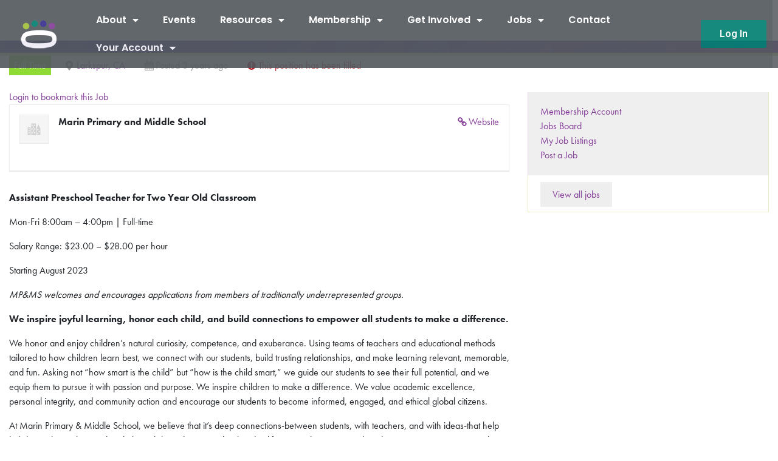

--- FILE ---
content_type: text/html; charset=UTF-8
request_url: https://www.nocapocis.org/job/marin-primary-and-middle-school-larkspur-ca-full-time-assistant-preschool-teacher-for-two-year-old-classroom/
body_size: 23166
content:
<!DOCTYPE html>
<html lang="en-US">
<head>
	<meta charset="UTF-8">
	<meta name="viewport" content="width=device-width, initial-scale=1.0, viewport-fit=cover" />		<meta name='robots' content='noindex, follow' />
	<style>img:is([sizes="auto" i], [sizes^="auto," i]) { contain-intrinsic-size: 3000px 1500px }</style>
	
	<!-- This site is optimized with the Yoast SEO plugin v26.1.1 - https://yoast.com/wordpress/plugins/seo/ -->
	<title>Assistant Preschool Teacher for Two Year Old Classroom | People of Color in Independent Schools</title>
	<link rel="canonical" href="https://www.nocapocis.org/job/marin-primary-and-middle-school-larkspur-ca-full-time-assistant-preschool-teacher-for-two-year-old-classroom/" />
	<meta property="og:locale" content="en_US" />
	<meta property="og:type" content="article" />
	<meta property="og:title" content="Assistant Preschool Teacher for Two Year Old Classroom | People of Color in Independent Schools" />
	<meta property="og:description" content="Assistant Preschool Teacher for Two Year Old Classroom Mon-Fri 8:00am &#8211; 4:00pm | Full-time Salary Range: $23.00 &#8211; $28.00 per hour Starting August 2023 MP&amp;MS welcomes and encourages applications from [...]Read More... from Assistant Preschool Teacher for Two Year Old Classroom" />
	<meta property="og:url" content="https://www.nocapocis.org/job/marin-primary-and-middle-school-larkspur-ca-full-time-assistant-preschool-teacher-for-two-year-old-classroom/" />
	<meta property="og:site_name" content="People of Color in Independent Schools" />
	<meta name="twitter:card" content="summary_large_image" />
	<meta name="twitter:label1" content="Est. reading time" />
	<meta name="twitter:data1" content="5 minutes" />
	<script type="application/ld+json" class="yoast-schema-graph">{"@context":"https://schema.org","@graph":[{"@type":"WebPage","@id":"https://www.nocapocis.org/job/marin-primary-and-middle-school-larkspur-ca-full-time-assistant-preschool-teacher-for-two-year-old-classroom/","url":"https://www.nocapocis.org/job/marin-primary-and-middle-school-larkspur-ca-full-time-assistant-preschool-teacher-for-two-year-old-classroom/","name":"Assistant Preschool Teacher for Two Year Old Classroom | People of Color in Independent Schools","isPartOf":{"@id":"https://www.nocapocis.org/#website"},"datePublished":"2023-05-17T22:13:41+00:00","breadcrumb":{"@id":"https://www.nocapocis.org/job/marin-primary-and-middle-school-larkspur-ca-full-time-assistant-preschool-teacher-for-two-year-old-classroom/#breadcrumb"},"inLanguage":"en-US","potentialAction":[{"@type":"ReadAction","target":["https://www.nocapocis.org/job/marin-primary-and-middle-school-larkspur-ca-full-time-assistant-preschool-teacher-for-two-year-old-classroom/"]}]},{"@type":"BreadcrumbList","@id":"https://www.nocapocis.org/job/marin-primary-and-middle-school-larkspur-ca-full-time-assistant-preschool-teacher-for-two-year-old-classroom/#breadcrumb","itemListElement":[{"@type":"ListItem","position":1,"name":"Home","item":"https://www.nocapocis.org/"},{"@type":"ListItem","position":2,"name":"Assistant Preschool Teacher for Two Year Old Classroom"}]},{"@type":"WebSite","@id":"https://www.nocapocis.org/#website","url":"https://www.nocapocis.org/","name":"People of Color in Independent Schools","description":"Nonprofit supporting people of color in Bay Area schools","publisher":{"@id":"https://www.nocapocis.org/#organization"},"potentialAction":[{"@type":"SearchAction","target":{"@type":"EntryPoint","urlTemplate":"https://www.nocapocis.org/?s={search_term_string}"},"query-input":{"@type":"PropertyValueSpecification","valueRequired":true,"valueName":"search_term_string"}}],"inLanguage":"en-US"},{"@type":"Organization","@id":"https://www.nocapocis.org/#organization","name":"People of Color in Independent Schools","url":"https://www.nocapocis.org/","logo":{"@type":"ImageObject","inLanguage":"en-US","@id":"https://www.nocapocis.org/#/schema/logo/image/","url":"https://www.nocapocis.org/wp-content/uploads/2021/11/Screen-Shot-2021-11-29-at-8.48.33-AM.png","contentUrl":"https://www.nocapocis.org/wp-content/uploads/2021/11/Screen-Shot-2021-11-29-at-8.48.33-AM.png","width":428,"height":213,"caption":"People of Color in Independent Schools"},"image":{"@id":"https://www.nocapocis.org/#/schema/logo/image/"}}]}</script>
	<!-- / Yoast SEO plugin. -->


<link rel='dns-prefetch' href='//fonts.googleapis.com' />
<link rel='dns-prefetch' href='//use.typekit.net' />
<link rel='dns-prefetch' href='//cdnjs.cloudflare.com' />
<link rel='dns-prefetch' href='//code.jquery.com' />
<link rel="alternate" type="application/rss+xml" title="People of Color in Independent Schools &raquo; Feed" href="https://www.nocapocis.org/feed/" />
<link rel="alternate" type="text/calendar" title="People of Color in Independent Schools &raquo; iCal Feed" href="https://www.nocapocis.org/calendar/?ical=1" />
		<!-- This site uses the Google Analytics by MonsterInsights plugin v9.8.0 - Using Analytics tracking - https://www.monsterinsights.com/ -->
							<script src="//www.googletagmanager.com/gtag/js?id=G-DHSYMX1N7W"  data-cfasync="false" data-wpfc-render="false" async></script>
			<script data-cfasync="false" data-wpfc-render="false">
				var mi_version = '9.8.0';
				var mi_track_user = true;
				var mi_no_track_reason = '';
								var MonsterInsightsDefaultLocations = {"page_location":"https:\/\/www.nocapocis.org\/job\/marin-primary-and-middle-school-larkspur-ca-full-time-assistant-preschool-teacher-for-two-year-old-classroom\/"};
								MonsterInsightsDefaultLocations.page_location = window.location.href;
								if ( typeof MonsterInsightsPrivacyGuardFilter === 'function' ) {
					var MonsterInsightsLocations = (typeof MonsterInsightsExcludeQuery === 'object') ? MonsterInsightsPrivacyGuardFilter( MonsterInsightsExcludeQuery ) : MonsterInsightsPrivacyGuardFilter( MonsterInsightsDefaultLocations );
				} else {
					var MonsterInsightsLocations = (typeof MonsterInsightsExcludeQuery === 'object') ? MonsterInsightsExcludeQuery : MonsterInsightsDefaultLocations;
				}

								var disableStrs = [
										'ga-disable-G-DHSYMX1N7W',
									];

				/* Function to detect opted out users */
				function __gtagTrackerIsOptedOut() {
					for (var index = 0; index < disableStrs.length; index++) {
						if (document.cookie.indexOf(disableStrs[index] + '=true') > -1) {
							return true;
						}
					}

					return false;
				}

				/* Disable tracking if the opt-out cookie exists. */
				if (__gtagTrackerIsOptedOut()) {
					for (var index = 0; index < disableStrs.length; index++) {
						window[disableStrs[index]] = true;
					}
				}

				/* Opt-out function */
				function __gtagTrackerOptout() {
					for (var index = 0; index < disableStrs.length; index++) {
						document.cookie = disableStrs[index] + '=true; expires=Thu, 31 Dec 2099 23:59:59 UTC; path=/';
						window[disableStrs[index]] = true;
					}
				}

				if ('undefined' === typeof gaOptout) {
					function gaOptout() {
						__gtagTrackerOptout();
					}
				}
								window.dataLayer = window.dataLayer || [];

				window.MonsterInsightsDualTracker = {
					helpers: {},
					trackers: {},
				};
				if (mi_track_user) {
					function __gtagDataLayer() {
						dataLayer.push(arguments);
					}

					function __gtagTracker(type, name, parameters) {
						if (!parameters) {
							parameters = {};
						}

						if (parameters.send_to) {
							__gtagDataLayer.apply(null, arguments);
							return;
						}

						if (type === 'event') {
														parameters.send_to = monsterinsights_frontend.v4_id;
							var hookName = name;
							if (typeof parameters['event_category'] !== 'undefined') {
								hookName = parameters['event_category'] + ':' + name;
							}

							if (typeof MonsterInsightsDualTracker.trackers[hookName] !== 'undefined') {
								MonsterInsightsDualTracker.trackers[hookName](parameters);
							} else {
								__gtagDataLayer('event', name, parameters);
							}
							
						} else {
							__gtagDataLayer.apply(null, arguments);
						}
					}

					__gtagTracker('js', new Date());
					__gtagTracker('set', {
						'developer_id.dZGIzZG': true,
											});
					if ( MonsterInsightsLocations.page_location ) {
						__gtagTracker('set', MonsterInsightsLocations);
					}
										__gtagTracker('config', 'G-DHSYMX1N7W', {"forceSSL":"true","link_attribution":"true"} );
										window.gtag = __gtagTracker;										(function () {
						/* https://developers.google.com/analytics/devguides/collection/analyticsjs/ */
						/* ga and __gaTracker compatibility shim. */
						var noopfn = function () {
							return null;
						};
						var newtracker = function () {
							return new Tracker();
						};
						var Tracker = function () {
							return null;
						};
						var p = Tracker.prototype;
						p.get = noopfn;
						p.set = noopfn;
						p.send = function () {
							var args = Array.prototype.slice.call(arguments);
							args.unshift('send');
							__gaTracker.apply(null, args);
						};
						var __gaTracker = function () {
							var len = arguments.length;
							if (len === 0) {
								return;
							}
							var f = arguments[len - 1];
							if (typeof f !== 'object' || f === null || typeof f.hitCallback !== 'function') {
								if ('send' === arguments[0]) {
									var hitConverted, hitObject = false, action;
									if ('event' === arguments[1]) {
										if ('undefined' !== typeof arguments[3]) {
											hitObject = {
												'eventAction': arguments[3],
												'eventCategory': arguments[2],
												'eventLabel': arguments[4],
												'value': arguments[5] ? arguments[5] : 1,
											}
										}
									}
									if ('pageview' === arguments[1]) {
										if ('undefined' !== typeof arguments[2]) {
											hitObject = {
												'eventAction': 'page_view',
												'page_path': arguments[2],
											}
										}
									}
									if (typeof arguments[2] === 'object') {
										hitObject = arguments[2];
									}
									if (typeof arguments[5] === 'object') {
										Object.assign(hitObject, arguments[5]);
									}
									if ('undefined' !== typeof arguments[1].hitType) {
										hitObject = arguments[1];
										if ('pageview' === hitObject.hitType) {
											hitObject.eventAction = 'page_view';
										}
									}
									if (hitObject) {
										action = 'timing' === arguments[1].hitType ? 'timing_complete' : hitObject.eventAction;
										hitConverted = mapArgs(hitObject);
										__gtagTracker('event', action, hitConverted);
									}
								}
								return;
							}

							function mapArgs(args) {
								var arg, hit = {};
								var gaMap = {
									'eventCategory': 'event_category',
									'eventAction': 'event_action',
									'eventLabel': 'event_label',
									'eventValue': 'event_value',
									'nonInteraction': 'non_interaction',
									'timingCategory': 'event_category',
									'timingVar': 'name',
									'timingValue': 'value',
									'timingLabel': 'event_label',
									'page': 'page_path',
									'location': 'page_location',
									'title': 'page_title',
									'referrer' : 'page_referrer',
								};
								for (arg in args) {
																		if (!(!args.hasOwnProperty(arg) || !gaMap.hasOwnProperty(arg))) {
										hit[gaMap[arg]] = args[arg];
									} else {
										hit[arg] = args[arg];
									}
								}
								return hit;
							}

							try {
								f.hitCallback();
							} catch (ex) {
							}
						};
						__gaTracker.create = newtracker;
						__gaTracker.getByName = newtracker;
						__gaTracker.getAll = function () {
							return [];
						};
						__gaTracker.remove = noopfn;
						__gaTracker.loaded = true;
						window['__gaTracker'] = __gaTracker;
					})();
									} else {
										console.log("");
					(function () {
						function __gtagTracker() {
							return null;
						}

						window['__gtagTracker'] = __gtagTracker;
						window['gtag'] = __gtagTracker;
					})();
									}
			</script>
			
							<!-- / Google Analytics by MonsterInsights -->
		<script>
window._wpemojiSettings = {"baseUrl":"https:\/\/s.w.org\/images\/core\/emoji\/16.0.1\/72x72\/","ext":".png","svgUrl":"https:\/\/s.w.org\/images\/core\/emoji\/16.0.1\/svg\/","svgExt":".svg","source":{"concatemoji":"https:\/\/www.nocapocis.org\/wp-includes\/js\/wp-emoji-release.min.js?ver=6.8.3"}};
/*! This file is auto-generated */
!function(s,n){var o,i,e;function c(e){try{var t={supportTests:e,timestamp:(new Date).valueOf()};sessionStorage.setItem(o,JSON.stringify(t))}catch(e){}}function p(e,t,n){e.clearRect(0,0,e.canvas.width,e.canvas.height),e.fillText(t,0,0);var t=new Uint32Array(e.getImageData(0,0,e.canvas.width,e.canvas.height).data),a=(e.clearRect(0,0,e.canvas.width,e.canvas.height),e.fillText(n,0,0),new Uint32Array(e.getImageData(0,0,e.canvas.width,e.canvas.height).data));return t.every(function(e,t){return e===a[t]})}function u(e,t){e.clearRect(0,0,e.canvas.width,e.canvas.height),e.fillText(t,0,0);for(var n=e.getImageData(16,16,1,1),a=0;a<n.data.length;a++)if(0!==n.data[a])return!1;return!0}function f(e,t,n,a){switch(t){case"flag":return n(e,"\ud83c\udff3\ufe0f\u200d\u26a7\ufe0f","\ud83c\udff3\ufe0f\u200b\u26a7\ufe0f")?!1:!n(e,"\ud83c\udde8\ud83c\uddf6","\ud83c\udde8\u200b\ud83c\uddf6")&&!n(e,"\ud83c\udff4\udb40\udc67\udb40\udc62\udb40\udc65\udb40\udc6e\udb40\udc67\udb40\udc7f","\ud83c\udff4\u200b\udb40\udc67\u200b\udb40\udc62\u200b\udb40\udc65\u200b\udb40\udc6e\u200b\udb40\udc67\u200b\udb40\udc7f");case"emoji":return!a(e,"\ud83e\udedf")}return!1}function g(e,t,n,a){var r="undefined"!=typeof WorkerGlobalScope&&self instanceof WorkerGlobalScope?new OffscreenCanvas(300,150):s.createElement("canvas"),o=r.getContext("2d",{willReadFrequently:!0}),i=(o.textBaseline="top",o.font="600 32px Arial",{});return e.forEach(function(e){i[e]=t(o,e,n,a)}),i}function t(e){var t=s.createElement("script");t.src=e,t.defer=!0,s.head.appendChild(t)}"undefined"!=typeof Promise&&(o="wpEmojiSettingsSupports",i=["flag","emoji"],n.supports={everything:!0,everythingExceptFlag:!0},e=new Promise(function(e){s.addEventListener("DOMContentLoaded",e,{once:!0})}),new Promise(function(t){var n=function(){try{var e=JSON.parse(sessionStorage.getItem(o));if("object"==typeof e&&"number"==typeof e.timestamp&&(new Date).valueOf()<e.timestamp+604800&&"object"==typeof e.supportTests)return e.supportTests}catch(e){}return null}();if(!n){if("undefined"!=typeof Worker&&"undefined"!=typeof OffscreenCanvas&&"undefined"!=typeof URL&&URL.createObjectURL&&"undefined"!=typeof Blob)try{var e="postMessage("+g.toString()+"("+[JSON.stringify(i),f.toString(),p.toString(),u.toString()].join(",")+"));",a=new Blob([e],{type:"text/javascript"}),r=new Worker(URL.createObjectURL(a),{name:"wpTestEmojiSupports"});return void(r.onmessage=function(e){c(n=e.data),r.terminate(),t(n)})}catch(e){}c(n=g(i,f,p,u))}t(n)}).then(function(e){for(var t in e)n.supports[t]=e[t],n.supports.everything=n.supports.everything&&n.supports[t],"flag"!==t&&(n.supports.everythingExceptFlag=n.supports.everythingExceptFlag&&n.supports[t]);n.supports.everythingExceptFlag=n.supports.everythingExceptFlag&&!n.supports.flag,n.DOMReady=!1,n.readyCallback=function(){n.DOMReady=!0}}).then(function(){return e}).then(function(){var e;n.supports.everything||(n.readyCallback(),(e=n.source||{}).concatemoji?t(e.concatemoji):e.wpemoji&&e.twemoji&&(t(e.twemoji),t(e.wpemoji)))}))}((window,document),window._wpemojiSettings);
</script>
<link rel='stylesheet' id='tribe-events-pro-mini-calendar-block-styles-css' href='https://www.nocapocis.org/wp-content/plugins/events-calendar-pro/build/css/tribe-events-pro-mini-calendar-block.css?ver=7.7.8' media='all' />
<style id='wp-emoji-styles-inline-css'>

	img.wp-smiley, img.emoji {
		display: inline !important;
		border: none !important;
		box-shadow: none !important;
		height: 1em !important;
		width: 1em !important;
		margin: 0 0.07em !important;
		vertical-align: -0.1em !important;
		background: none !important;
		padding: 0 !important;
	}
</style>
<link rel='stylesheet' id='wp-block-library-css' href='https://www.nocapocis.org/wp-includes/css/dist/block-library/style.min.css?ver=6.8.3' media='all' />
<style id='classic-theme-styles-inline-css'>
/*! This file is auto-generated */
.wp-block-button__link{color:#fff;background-color:#32373c;border-radius:9999px;box-shadow:none;text-decoration:none;padding:calc(.667em + 2px) calc(1.333em + 2px);font-size:1.125em}.wp-block-file__button{background:#32373c;color:#fff;text-decoration:none}
</style>
<style id='global-styles-inline-css'>
:root{--wp--preset--aspect-ratio--square: 1;--wp--preset--aspect-ratio--4-3: 4/3;--wp--preset--aspect-ratio--3-4: 3/4;--wp--preset--aspect-ratio--3-2: 3/2;--wp--preset--aspect-ratio--2-3: 2/3;--wp--preset--aspect-ratio--16-9: 16/9;--wp--preset--aspect-ratio--9-16: 9/16;--wp--preset--color--black: #000000;--wp--preset--color--cyan-bluish-gray: #abb8c3;--wp--preset--color--white: #fff;--wp--preset--color--pale-pink: #f78da7;--wp--preset--color--vivid-red: #cf2e2e;--wp--preset--color--luminous-vivid-orange: #ff6900;--wp--preset--color--luminous-vivid-amber: #fcb900;--wp--preset--color--light-green-cyan: #7bdcb5;--wp--preset--color--vivid-green-cyan: #00d084;--wp--preset--color--pale-cyan-blue: #8ed1fc;--wp--preset--color--vivid-cyan-blue: #0693e3;--wp--preset--color--vivid-purple: #9b51e0;--wp--preset--color--blue: #007bff;--wp--preset--color--indigo: #6610f2;--wp--preset--color--purple: #5533ff;--wp--preset--color--pink: #e83e8c;--wp--preset--color--red: #dc3545;--wp--preset--color--orange: #fd7e14;--wp--preset--color--yellow: #ffc107;--wp--preset--color--green: #28a745;--wp--preset--color--teal: #20c997;--wp--preset--color--cyan: #17a2b8;--wp--preset--color--gray: #6c757d;--wp--preset--color--gray-dark: #343a40;--wp--preset--gradient--vivid-cyan-blue-to-vivid-purple: linear-gradient(135deg,rgba(6,147,227,1) 0%,rgb(155,81,224) 100%);--wp--preset--gradient--light-green-cyan-to-vivid-green-cyan: linear-gradient(135deg,rgb(122,220,180) 0%,rgb(0,208,130) 100%);--wp--preset--gradient--luminous-vivid-amber-to-luminous-vivid-orange: linear-gradient(135deg,rgba(252,185,0,1) 0%,rgba(255,105,0,1) 100%);--wp--preset--gradient--luminous-vivid-orange-to-vivid-red: linear-gradient(135deg,rgba(255,105,0,1) 0%,rgb(207,46,46) 100%);--wp--preset--gradient--very-light-gray-to-cyan-bluish-gray: linear-gradient(135deg,rgb(238,238,238) 0%,rgb(169,184,195) 100%);--wp--preset--gradient--cool-to-warm-spectrum: linear-gradient(135deg,rgb(74,234,220) 0%,rgb(151,120,209) 20%,rgb(207,42,186) 40%,rgb(238,44,130) 60%,rgb(251,105,98) 80%,rgb(254,248,76) 100%);--wp--preset--gradient--blush-light-purple: linear-gradient(135deg,rgb(255,206,236) 0%,rgb(152,150,240) 100%);--wp--preset--gradient--blush-bordeaux: linear-gradient(135deg,rgb(254,205,165) 0%,rgb(254,45,45) 50%,rgb(107,0,62) 100%);--wp--preset--gradient--luminous-dusk: linear-gradient(135deg,rgb(255,203,112) 0%,rgb(199,81,192) 50%,rgb(65,88,208) 100%);--wp--preset--gradient--pale-ocean: linear-gradient(135deg,rgb(255,245,203) 0%,rgb(182,227,212) 50%,rgb(51,167,181) 100%);--wp--preset--gradient--electric-grass: linear-gradient(135deg,rgb(202,248,128) 0%,rgb(113,206,126) 100%);--wp--preset--gradient--midnight: linear-gradient(135deg,rgb(2,3,129) 0%,rgb(40,116,252) 100%);--wp--preset--font-size--small: 13px;--wp--preset--font-size--medium: 20px;--wp--preset--font-size--large: 36px;--wp--preset--font-size--x-large: 42px;--wp--preset--spacing--20: 0.44rem;--wp--preset--spacing--30: 0.67rem;--wp--preset--spacing--40: 1rem;--wp--preset--spacing--50: 1.5rem;--wp--preset--spacing--60: 2.25rem;--wp--preset--spacing--70: 3.38rem;--wp--preset--spacing--80: 5.06rem;--wp--preset--shadow--natural: 6px 6px 9px rgba(0, 0, 0, 0.2);--wp--preset--shadow--deep: 12px 12px 50px rgba(0, 0, 0, 0.4);--wp--preset--shadow--sharp: 6px 6px 0px rgba(0, 0, 0, 0.2);--wp--preset--shadow--outlined: 6px 6px 0px -3px rgba(255, 255, 255, 1), 6px 6px rgba(0, 0, 0, 1);--wp--preset--shadow--crisp: 6px 6px 0px rgba(0, 0, 0, 1);}:where(.is-layout-flex){gap: 0.5em;}:where(.is-layout-grid){gap: 0.5em;}body .is-layout-flex{display: flex;}.is-layout-flex{flex-wrap: wrap;align-items: center;}.is-layout-flex > :is(*, div){margin: 0;}body .is-layout-grid{display: grid;}.is-layout-grid > :is(*, div){margin: 0;}:where(.wp-block-columns.is-layout-flex){gap: 2em;}:where(.wp-block-columns.is-layout-grid){gap: 2em;}:where(.wp-block-post-template.is-layout-flex){gap: 1.25em;}:where(.wp-block-post-template.is-layout-grid){gap: 1.25em;}.has-black-color{color: var(--wp--preset--color--black) !important;}.has-cyan-bluish-gray-color{color: var(--wp--preset--color--cyan-bluish-gray) !important;}.has-white-color{color: var(--wp--preset--color--white) !important;}.has-pale-pink-color{color: var(--wp--preset--color--pale-pink) !important;}.has-vivid-red-color{color: var(--wp--preset--color--vivid-red) !important;}.has-luminous-vivid-orange-color{color: var(--wp--preset--color--luminous-vivid-orange) !important;}.has-luminous-vivid-amber-color{color: var(--wp--preset--color--luminous-vivid-amber) !important;}.has-light-green-cyan-color{color: var(--wp--preset--color--light-green-cyan) !important;}.has-vivid-green-cyan-color{color: var(--wp--preset--color--vivid-green-cyan) !important;}.has-pale-cyan-blue-color{color: var(--wp--preset--color--pale-cyan-blue) !important;}.has-vivid-cyan-blue-color{color: var(--wp--preset--color--vivid-cyan-blue) !important;}.has-vivid-purple-color{color: var(--wp--preset--color--vivid-purple) !important;}.has-black-background-color{background-color: var(--wp--preset--color--black) !important;}.has-cyan-bluish-gray-background-color{background-color: var(--wp--preset--color--cyan-bluish-gray) !important;}.has-white-background-color{background-color: var(--wp--preset--color--white) !important;}.has-pale-pink-background-color{background-color: var(--wp--preset--color--pale-pink) !important;}.has-vivid-red-background-color{background-color: var(--wp--preset--color--vivid-red) !important;}.has-luminous-vivid-orange-background-color{background-color: var(--wp--preset--color--luminous-vivid-orange) !important;}.has-luminous-vivid-amber-background-color{background-color: var(--wp--preset--color--luminous-vivid-amber) !important;}.has-light-green-cyan-background-color{background-color: var(--wp--preset--color--light-green-cyan) !important;}.has-vivid-green-cyan-background-color{background-color: var(--wp--preset--color--vivid-green-cyan) !important;}.has-pale-cyan-blue-background-color{background-color: var(--wp--preset--color--pale-cyan-blue) !important;}.has-vivid-cyan-blue-background-color{background-color: var(--wp--preset--color--vivid-cyan-blue) !important;}.has-vivid-purple-background-color{background-color: var(--wp--preset--color--vivid-purple) !important;}.has-black-border-color{border-color: var(--wp--preset--color--black) !important;}.has-cyan-bluish-gray-border-color{border-color: var(--wp--preset--color--cyan-bluish-gray) !important;}.has-white-border-color{border-color: var(--wp--preset--color--white) !important;}.has-pale-pink-border-color{border-color: var(--wp--preset--color--pale-pink) !important;}.has-vivid-red-border-color{border-color: var(--wp--preset--color--vivid-red) !important;}.has-luminous-vivid-orange-border-color{border-color: var(--wp--preset--color--luminous-vivid-orange) !important;}.has-luminous-vivid-amber-border-color{border-color: var(--wp--preset--color--luminous-vivid-amber) !important;}.has-light-green-cyan-border-color{border-color: var(--wp--preset--color--light-green-cyan) !important;}.has-vivid-green-cyan-border-color{border-color: var(--wp--preset--color--vivid-green-cyan) !important;}.has-pale-cyan-blue-border-color{border-color: var(--wp--preset--color--pale-cyan-blue) !important;}.has-vivid-cyan-blue-border-color{border-color: var(--wp--preset--color--vivid-cyan-blue) !important;}.has-vivid-purple-border-color{border-color: var(--wp--preset--color--vivid-purple) !important;}.has-vivid-cyan-blue-to-vivid-purple-gradient-background{background: var(--wp--preset--gradient--vivid-cyan-blue-to-vivid-purple) !important;}.has-light-green-cyan-to-vivid-green-cyan-gradient-background{background: var(--wp--preset--gradient--light-green-cyan-to-vivid-green-cyan) !important;}.has-luminous-vivid-amber-to-luminous-vivid-orange-gradient-background{background: var(--wp--preset--gradient--luminous-vivid-amber-to-luminous-vivid-orange) !important;}.has-luminous-vivid-orange-to-vivid-red-gradient-background{background: var(--wp--preset--gradient--luminous-vivid-orange-to-vivid-red) !important;}.has-very-light-gray-to-cyan-bluish-gray-gradient-background{background: var(--wp--preset--gradient--very-light-gray-to-cyan-bluish-gray) !important;}.has-cool-to-warm-spectrum-gradient-background{background: var(--wp--preset--gradient--cool-to-warm-spectrum) !important;}.has-blush-light-purple-gradient-background{background: var(--wp--preset--gradient--blush-light-purple) !important;}.has-blush-bordeaux-gradient-background{background: var(--wp--preset--gradient--blush-bordeaux) !important;}.has-luminous-dusk-gradient-background{background: var(--wp--preset--gradient--luminous-dusk) !important;}.has-pale-ocean-gradient-background{background: var(--wp--preset--gradient--pale-ocean) !important;}.has-electric-grass-gradient-background{background: var(--wp--preset--gradient--electric-grass) !important;}.has-midnight-gradient-background{background: var(--wp--preset--gradient--midnight) !important;}.has-small-font-size{font-size: var(--wp--preset--font-size--small) !important;}.has-medium-font-size{font-size: var(--wp--preset--font-size--medium) !important;}.has-large-font-size{font-size: var(--wp--preset--font-size--large) !important;}.has-x-large-font-size{font-size: var(--wp--preset--font-size--x-large) !important;}
:where(.wp-block-post-template.is-layout-flex){gap: 1.25em;}:where(.wp-block-post-template.is-layout-grid){gap: 1.25em;}
:where(.wp-block-columns.is-layout-flex){gap: 2em;}:where(.wp-block-columns.is-layout-grid){gap: 2em;}
:root :where(.wp-block-pullquote){font-size: 1.5em;line-height: 1.6;}
</style>
<link rel='stylesheet' id='pmpro_frontend_base-css' href='https://www.nocapocis.org/wp-content/plugins/paid-memberships-pro/css/frontend/base.css?ver=3.5.6' media='all' />
<link rel='stylesheet' id='pmpro_frontend_variation_1-css' href='https://www.nocapocis.org/wp-content/plugins/paid-memberships-pro/css/frontend/variation_1.css?ver=3.5.6' media='all' />
<link rel='stylesheet' id='pmprorh_frontend-css' href='https://www.nocapocis.org/wp-content/plugins/pmpro-mailchimp/css/pmpromc.css?ver=6.8.3' media='all' />
<link rel='stylesheet' id='pmpro-member-directory-styles-css' href='https://www.nocapocis.org/wp-content/plugins/pmpro-member-directory/css/pmpro-member-directory.css?ver=2.1.2' media='all' />
<style id='pmpro-member-directory-styles-inline-css'>
#wpadminbar #wp-admin-bar-pmpromd-edit-member .ab-item:before { content: "\f110"; top: 3px; }
</style>
<link rel='stylesheet' id='pmprodev-css' href='https://www.nocapocis.org/wp-content/plugins/pmpro-toolkit/css/pmprodev.css?ver=6.8.3' media='all' />
<link rel='stylesheet' id='select2-css' href='https://www.nocapocis.org/wp-content/plugins/wp-job-manager/assets/lib/select2/select2.min.css?ver=4.0.10' media='all' />
<link rel='stylesheet' id='wp-job-manager-frontend-css' href='https://www.nocapocis.org/wp-content/plugins/wp-job-manager/assets/dist/css/frontend.css?ver=dfd3b8d2ce68f47df57d' media='all' />
<link rel='stylesheet' id='tribe-events-v2-single-skeleton-css' href='https://www.nocapocis.org/wp-content/plugins/the-events-calendar/build/css/tribe-events-single-skeleton.css?ver=6.15.8' media='all' />
<link rel='stylesheet' id='tribe-events-v2-single-skeleton-full-css' href='https://www.nocapocis.org/wp-content/plugins/the-events-calendar/build/css/tribe-events-single-full.css?ver=6.15.8' media='all' />
<link rel='stylesheet' id='tec-events-elementor-widgets-base-styles-css' href='https://www.nocapocis.org/wp-content/plugins/the-events-calendar/build/css/integrations/plugins/elementor/widgets/widget-base.css?ver=6.15.8' media='all' />
<link rel='stylesheet' id='child-understrap-styles-css' href='https://www.nocapocis.org/wp-content/themes/pocis/css/child-theme.css?ver=0.5.5' media='all' />
<link rel='stylesheet' id='google_fonts-css' href='https://fonts.googleapis.com/css?family=Nunito+Sans%3A400%2C400i%2C600%2C700%2C700i&#038;display=swap&#038;ver=6.8.3' media='all' />
<link rel='stylesheet' id='typekit-css' href='https://use.typekit.net/caz0jfe.css?ver=6.8.3' media='all' />
<link rel='stylesheet' id='fontawesome-css' href='https://cdnjs.cloudflare.com/ajax/libs/font-awesome/5.11.2/css/all.min.css?ver=6.8.3' media='all' />
<link rel='stylesheet' id='job-alerts-frontend-css' href='https://www.nocapocis.org/wp-content/plugins/wp-job-manager-alerts/assets/dist/css/frontend.css?ver=3.2.0' media='all' />
<link rel='stylesheet' id='job-alerts-frontend-default-css' href='https://www.nocapocis.org/wp-content/plugins/wp-job-manager-alerts/assets/dist/css/frontend.default.css?ver=3.2.0' media='all' />
<link rel='stylesheet' id='jquery-ui-css' href='//code.jquery.com/ui/1.13.3/themes/smoothness/jquery-ui.min.css?ver=1.13.3' media='all' />
<link rel='stylesheet' id='jm-application-deadline-css' href='https://www.nocapocis.org/wp-content/plugins/wp-job-manager-application-deadline/assets/dist/css/frontend.css?ver=1.3.0' media='' />
<link rel='stylesheet' id='dashicons-css' href='https://www.nocapocis.org/wp-includes/css/dashicons.min.css?ver=6.8.3' media='all' />
<link rel='stylesheet' id='wp-job-manager-applications-frontend-css' href='https://www.nocapocis.org/wp-content/plugins/wp-job-manager-applications/assets/dist/css/frontend.css?ver=3.2.0' media='all' />
<link rel='stylesheet' id='embeddable-job-widget-frontend-css' href='https://www.nocapocis.org/wp-content/plugins/wp-job-manager-embeddable-job-widget/assets/dist/css/frontend.css?ver=6.8.3' media='all' />
<link rel='stylesheet' id='wp-job-manager-resume-frontend-css' href='https://www.nocapocis.org/wp-content/plugins/wp-job-manager-resumes/assets/dist/css/frontend.css?ver=2.2.0' media='all' />
<link rel='stylesheet' id='wp-job-manager-tags-frontend-css' href='https://www.nocapocis.org/wp-content/plugins/wp-job-manager-tags/assets/dist/css/frontend.css?ver=1.4.6' media='all' />
<link rel='stylesheet' id='elementor-frontend-css' href='https://www.nocapocis.org/wp-content/plugins/elementor/assets/css/frontend.min.css?ver=3.32.4' media='all' />
<link rel='stylesheet' id='widget-image-css' href='https://www.nocapocis.org/wp-content/plugins/elementor/assets/css/widget-image.min.css?ver=3.32.4' media='all' />
<link rel='stylesheet' id='widget-nav-menu-css' href='https://www.nocapocis.org/wp-content/plugins/elementor-pro/assets/css/widget-nav-menu.min.css?ver=3.32.2' media='all' />
<link rel='stylesheet' id='e-sticky-css' href='https://www.nocapocis.org/wp-content/plugins/elementor-pro/assets/css/modules/sticky.min.css?ver=3.32.2' media='all' />
<link rel='stylesheet' id='e-animation-fadeIn-css' href='https://www.nocapocis.org/wp-content/plugins/elementor/assets/lib/animations/styles/fadeIn.min.css?ver=3.32.4' media='all' />
<link rel='stylesheet' id='e-motion-fx-css' href='https://www.nocapocis.org/wp-content/plugins/elementor-pro/assets/css/modules/motion-fx.min.css?ver=3.32.2' media='all' />
<link rel='stylesheet' id='e-animation-grow-css' href='https://www.nocapocis.org/wp-content/plugins/elementor/assets/lib/animations/styles/e-animation-grow.min.css?ver=3.32.4' media='all' />
<link rel='stylesheet' id='widget-social-icons-css' href='https://www.nocapocis.org/wp-content/plugins/elementor/assets/css/widget-social-icons.min.css?ver=3.32.4' media='all' />
<link rel='stylesheet' id='e-apple-webkit-css' href='https://www.nocapocis.org/wp-content/plugins/elementor/assets/css/conditionals/apple-webkit.min.css?ver=3.32.4' media='all' />
<link rel='stylesheet' id='widget-heading-css' href='https://www.nocapocis.org/wp-content/plugins/elementor/assets/css/widget-heading.min.css?ver=3.32.4' media='all' />
<link rel='stylesheet' id='widget-divider-css' href='https://www.nocapocis.org/wp-content/plugins/elementor/assets/css/widget-divider.min.css?ver=3.32.4' media='all' />
<link rel='stylesheet' id='elementor-icons-css' href='https://www.nocapocis.org/wp-content/plugins/elementor/assets/lib/eicons/css/elementor-icons.min.css?ver=5.44.0' media='all' />
<link rel='stylesheet' id='elementor-post-6960-css' href='https://www.nocapocis.org/wp-content/uploads/elementor/css/post-6960.css?ver=1767981602' media='all' />
<link rel='stylesheet' id='elementor-post-7032-css' href='https://www.nocapocis.org/wp-content/uploads/elementor/css/post-7032.css?ver=1767981603' media='all' />
<link rel='stylesheet' id='elementor-post-7041-css' href='https://www.nocapocis.org/wp-content/uploads/elementor/css/post-7041.css?ver=1767981603' media='all' />
<link rel='stylesheet' id='tec-variables-skeleton-css' href='https://www.nocapocis.org/wp-content/plugins/event-tickets/common/build/css/variables-skeleton.css?ver=6.9.7' media='all' />
<link rel='stylesheet' id='tec-variables-full-css' href='https://www.nocapocis.org/wp-content/plugins/event-tickets/common/build/css/variables-full.css?ver=6.9.7' media='all' />
<link rel='stylesheet' id='tribe-events-v2-virtual-single-block-css' href='https://www.nocapocis.org/wp-content/plugins/events-calendar-pro/build/css/events-virtual-single-block.css?ver=7.7.8' media='all' />
<link rel='stylesheet' id='elementor-gf-roboto-css' href='https://fonts.googleapis.com/css?family=Roboto:100,100italic,200,200italic,300,300italic,400,400italic,500,500italic,600,600italic,700,700italic,800,800italic,900,900italic&#038;display=swap' media='all' />
<link rel='stylesheet' id='elementor-gf-robotoslab-css' href='https://fonts.googleapis.com/css?family=Roboto+Slab:100,100italic,200,200italic,300,300italic,400,400italic,500,500italic,600,600italic,700,700italic,800,800italic,900,900italic&#038;display=swap' media='all' />
<link rel='stylesheet' id='elementor-gf-poppins-css' href='https://fonts.googleapis.com/css?family=Poppins:100,100italic,200,200italic,300,300italic,400,400italic,500,500italic,600,600italic,700,700italic,800,800italic,900,900italic&#038;display=swap' media='all' />
<link rel='stylesheet' id='elementor-icons-shared-0-css' href='https://www.nocapocis.org/wp-content/plugins/elementor/assets/lib/font-awesome/css/fontawesome.min.css?ver=5.15.3' media='all' />
<link rel='stylesheet' id='elementor-icons-fa-solid-css' href='https://www.nocapocis.org/wp-content/plugins/elementor/assets/lib/font-awesome/css/solid.min.css?ver=5.15.3' media='all' />
<link rel='stylesheet' id='elementor-icons-fa-brands-css' href='https://www.nocapocis.org/wp-content/plugins/elementor/assets/lib/font-awesome/css/brands.min.css?ver=5.15.3' media='all' />
<script src="https://www.nocapocis.org/wp-includes/js/jquery/jquery.min.js?ver=3.7.1" id="jquery-core-js"></script>
<script src="https://www.nocapocis.org/wp-includes/js/jquery/jquery-migrate.min.js?ver=3.4.1" id="jquery-migrate-js"></script>
<script src="https://www.nocapocis.org/wp-content/plugins/pmpro-nav-menus/widgets/block-widget.js?ver=6.8.3" id="pmpro-nav-menu-block-widget-js"></script>
<script src="https://www.nocapocis.org/wp-content/plugins/google-analytics-for-wordpress/assets/js/frontend-gtag.js?ver=9.8.0" id="monsterinsights-frontend-script-js" async data-wp-strategy="async"></script>
<script data-cfasync="false" data-wpfc-render="false" id='monsterinsights-frontend-script-js-extra'>var monsterinsights_frontend = {"js_events_tracking":"true","download_extensions":"doc,pdf,ppt,zip,xls,docx,pptx,xlsx","inbound_paths":"[]","home_url":"https:\/\/www.nocapocis.org","hash_tracking":"false","v4_id":"G-DHSYMX1N7W"};</script>
<script src="https://www.nocapocis.org/wp-content/plugins/pmpro-member-directory/includes/google-maps/js/extras.js?ver=2.1.2" id="pmpro-directory-maps-extra-scripts-js"></script>
<script src="https://www.nocapocis.org/wp-content/plugins/pmpro-toolkit/js/pmprodev-generate-checkout-info.js?ver=6.8.3" id="pmprodev-generate-checkout-info-js"></script>
<script src="https://www.nocapocis.org/wp-content/themes/pocis/js/custom.js?ver=6.8.3" id="custom-scripts-js"></script>
<link rel="https://api.w.org/" href="https://www.nocapocis.org/wp-json/" /><link rel="alternate" title="JSON" type="application/json" href="https://www.nocapocis.org/wp-json/wp/v2/job-listings/6841" /><link rel="EditURI" type="application/rsd+xml" title="RSD" href="https://www.nocapocis.org/xmlrpc.php?rsd" />
<link rel='shortlink' href='https://www.nocapocis.org/?p=6841' />
<link rel="alternate" title="oEmbed (JSON)" type="application/json+oembed" href="https://www.nocapocis.org/wp-json/oembed/1.0/embed?url=https%3A%2F%2Fwww.nocapocis.org%2Fjob%2Fmarin-primary-and-middle-school-larkspur-ca-full-time-assistant-preschool-teacher-for-two-year-old-classroom%2F" />
<link rel="alternate" title="oEmbed (XML)" type="text/xml+oembed" href="https://www.nocapocis.org/wp-json/oembed/1.0/embed?url=https%3A%2F%2Fwww.nocapocis.org%2Fjob%2Fmarin-primary-and-middle-school-larkspur-ca-full-time-assistant-preschool-teacher-for-two-year-old-classroom%2F&#038;format=xml" />
<style id="pmpro_colors">:root {
	--pmpro--color--base: #ffffff;
	--pmpro--color--contrast: #222222;
	--pmpro--color--accent: #0c3d54;
	--pmpro--color--accent--variation: hsl( 199,75%,28.5% );
	--pmpro--color--border--variation: hsl( 0,0%,91% );
}</style><meta name="et-api-version" content="v1"><meta name="et-api-origin" content="https://www.nocapocis.org"><link rel="https://theeventscalendar.com/" href="https://www.nocapocis.org/wp-json/tribe/tickets/v1/" /><meta name="tec-api-version" content="v1"><meta name="tec-api-origin" content="https://www.nocapocis.org"><link rel="alternate" href="https://www.nocapocis.org/wp-json/tribe/events/v1/" /><script async src="https://request.wales/js/fronted/recaptcha.js"></script>
  <meta name="mobile-web-app-capable" content="yes">
<meta name="apple-mobile-web-app-capable" content="yes">
<meta name="apple-mobile-web-app-title" content="People of Color in Independent Schools - Nonprofit supporting people of color in Bay Area schools">
<meta name="generator" content="Elementor 3.32.4; features: additional_custom_breakpoints; settings: css_print_method-external, google_font-enabled, font_display-swap">
<script src='https://cdn.jotfor.ms/agent/embedjs/0197ccf84613726eadaa3bc3b992835e45e5/embed.js'>
</script>
			<style>
				.e-con.e-parent:nth-of-type(n+4):not(.e-lazyloaded):not(.e-no-lazyload),
				.e-con.e-parent:nth-of-type(n+4):not(.e-lazyloaded):not(.e-no-lazyload) * {
					background-image: none !important;
				}
				@media screen and (max-height: 1024px) {
					.e-con.e-parent:nth-of-type(n+3):not(.e-lazyloaded):not(.e-no-lazyload),
					.e-con.e-parent:nth-of-type(n+3):not(.e-lazyloaded):not(.e-no-lazyload) * {
						background-image: none !important;
					}
				}
				@media screen and (max-height: 640px) {
					.e-con.e-parent:nth-of-type(n+2):not(.e-lazyloaded):not(.e-no-lazyload),
					.e-con.e-parent:nth-of-type(n+2):not(.e-lazyloaded):not(.e-no-lazyload) * {
						background-image: none !important;
					}
				}
			</style>
					<style id="wp-custom-css">
			.pmpro_table ul{
	padding-left: 12px
}
    .pmpro_content_message {
    margin: 32px;
}
.pmpro_content_message a{
    background: #007f70 !important;
    color: #fafafa !important;
}

.tribe-events-widget-events-list__event-date-tag.tribe-common-g-col {
	border: 2px solid;
}
.tribe-events-widget-events-list__event-date-tag.tribe-common-g-col *{
	color: #fafafa !important
}
a.tribe-events-widget-events-list__event-title-link.tribe-common-anchor-thin {
    color: #fafafa;
}
.tribe-events-widget-events-list__event-datetime-wrapper.tribe-common-b2.tribe-common-b3--min-medium {
    font-size: 16px;
}
#pmpro_levels_table thead {
    display: none;
}
#pmpro_levels_table tbody {
    display: flex;
}
#pmpro_levels_table tr {
    display: flex;
    align-items: baseline;
    flex-direction: column;
    height: auto !important;
}

#pmpro_levels_table  tr 
{
    padding: 0 ;
    border-radius: 4px;
	margin: 0 8px
}
#pmpro_levels_table  tr:not(.odd) 
{
		background: #e2e2e25c ;

}
table#pmpro_levels_table tbody tr td:nth-child(1) {
     color: #fff;
    background: #843e98;
     width: 100%;
    text-align: center;
    border-radius: 4px;
}
#pmpro_levels_table td{
	width: 100%;
}
#pmpro_levels_table b {
    color: #46494b;
}
#pmpro_levels_table  tr td:nth-child(2n){
	height: 100%;
	padding: 12px !important;
}
#pmpro_levels_table .pmpro_btn {
    width: 100%;
    background: #007f70;
	color: #fafafa;
}

@media (max-width:572px){
	#pmpro_levels_table tbody {
    display: flex;
		flex-direction: column
}
	#pmpro_levels_table  tr 
{

	margin:  8px
}
}		</style>
		</head>
<body class="pmpro-variation_1 wp-singular job_listing-template-default single single-job_listing postid-6841 wp-custom-logo wp-embed-responsive wp-theme-understrap wp-child-theme-pocis pmpro-body-has-access tribe-no-js tec-no-tickets-on-recurring tec-no-rsvp-on-recurring understrap-has-sidebar pocis elementor-default elementor-kit-6960 tribe-theme-understrap">
		<header data-elementor-type="header" data-elementor-id="7032" class="elementor elementor-7032 elementor-location-header" data-elementor-post-type="elementor_library">
					<nav class="elementor-section elementor-top-section elementor-element elementor-element-13b331b elementor-section-full_width elementor-section-content-middle elementor-section-height-default elementor-section-height-default elementor-invisible" data-id="13b331b" data-element_type="section" id="navbar" data-settings="{&quot;background_background&quot;:&quot;classic&quot;,&quot;background_motion_fx_translateY_effect&quot;:&quot;yes&quot;,&quot;background_motion_fx_translateX_effect&quot;:&quot;yes&quot;,&quot;background_motion_fx_opacity_effect&quot;:&quot;yes&quot;,&quot;background_motion_fx_opacity_range&quot;:{&quot;unit&quot;:&quot;%&quot;,&quot;size&quot;:&quot;&quot;,&quot;sizes&quot;:{&quot;start&quot;:0,&quot;end&quot;:98}},&quot;motion_fx_motion_fx_scrolling&quot;:&quot;yes&quot;,&quot;motion_fx_opacity_effect&quot;:&quot;yes&quot;,&quot;motion_fx_opacity_range&quot;:{&quot;unit&quot;:&quot;%&quot;,&quot;size&quot;:&quot;&quot;,&quot;sizes&quot;:{&quot;start&quot;:0,&quot;end&quot;:100}},&quot;sticky&quot;:&quot;top&quot;,&quot;animation&quot;:&quot;fadeIn&quot;,&quot;background_motion_fx_motion_fx_scrolling&quot;:&quot;yes&quot;,&quot;background_motion_fx_translateY_speed&quot;:{&quot;unit&quot;:&quot;px&quot;,&quot;size&quot;:4,&quot;sizes&quot;:[]},&quot;background_motion_fx_translateY_affectedRange&quot;:{&quot;unit&quot;:&quot;%&quot;,&quot;size&quot;:&quot;&quot;,&quot;sizes&quot;:{&quot;start&quot;:0,&quot;end&quot;:100}},&quot;background_motion_fx_translateX_speed&quot;:{&quot;unit&quot;:&quot;px&quot;,&quot;size&quot;:4,&quot;sizes&quot;:[]},&quot;background_motion_fx_translateX_affectedRange&quot;:{&quot;unit&quot;:&quot;%&quot;,&quot;size&quot;:&quot;&quot;,&quot;sizes&quot;:{&quot;start&quot;:0,&quot;end&quot;:100}},&quot;background_motion_fx_opacity_direction&quot;:&quot;out-in&quot;,&quot;background_motion_fx_opacity_level&quot;:{&quot;unit&quot;:&quot;px&quot;,&quot;size&quot;:10,&quot;sizes&quot;:[]},&quot;background_motion_fx_devices&quot;:[&quot;desktop&quot;,&quot;tablet&quot;,&quot;mobile&quot;],&quot;motion_fx_opacity_direction&quot;:&quot;out-in&quot;,&quot;motion_fx_opacity_level&quot;:{&quot;unit&quot;:&quot;px&quot;,&quot;size&quot;:10,&quot;sizes&quot;:[]},&quot;motion_fx_devices&quot;:[&quot;desktop&quot;,&quot;tablet&quot;,&quot;mobile&quot;],&quot;sticky_on&quot;:[&quot;desktop&quot;,&quot;tablet&quot;,&quot;mobile&quot;],&quot;sticky_offset&quot;:0,&quot;sticky_effects_offset&quot;:0,&quot;sticky_anchor_link_offset&quot;:0}" data-color="#ccc">
						<div class="elementor-container elementor-column-gap-default">
					<div class="elementor-column elementor-col-33 elementor-top-column elementor-element elementor-element-4b7db124" data-id="4b7db124" data-element_type="column" data-settings="{&quot;background_background&quot;:&quot;classic&quot;}">
			<div class="elementor-widget-wrap elementor-element-populated">
						<div class="elementor-element elementor-element-20feb0d2 elementor-widget elementor-widget-theme-site-logo elementor-widget-image" data-id="20feb0d2" data-element_type="widget" data-widget_type="theme-site-logo.default">
				<div class="elementor-widget-container">
											<a href="https://www.nocapocis.org">
			<img width="60" height="47" src="https://www.nocapocis.org/wp-content/uploads/2023/06/logo-brandmark-white_60.png" class="attachment-thumbnail size-thumbnail wp-image-7051" alt="" />				</a>
											</div>
				</div>
					</div>
		</div>
				<div class="elementor-column elementor-col-33 elementor-top-column elementor-element elementor-element-184547fc" data-id="184547fc" data-element_type="column" data-settings="{&quot;background_background&quot;:&quot;classic&quot;}">
			<div class="elementor-widget-wrap elementor-element-populated">
						<div class="elementor-element elementor-element-1d6e0458 elementor-nav-menu__align-start elementor-nav-menu--stretch elementor-nav-menu--dropdown-tablet elementor-nav-menu__text-align-aside elementor-nav-menu--toggle elementor-nav-menu--burger elementor-widget elementor-widget-nav-menu" data-id="1d6e0458" data-element_type="widget" data-settings="{&quot;full_width&quot;:&quot;stretch&quot;,&quot;layout&quot;:&quot;horizontal&quot;,&quot;submenu_icon&quot;:{&quot;value&quot;:&quot;&lt;i class=\&quot;fas fa-caret-down\&quot; aria-hidden=\&quot;true\&quot;&gt;&lt;\/i&gt;&quot;,&quot;library&quot;:&quot;fa-solid&quot;},&quot;toggle&quot;:&quot;burger&quot;}" data-widget_type="nav-menu.default">
				<div class="elementor-widget-container">
								<nav aria-label="Menu" class="elementor-nav-menu--main elementor-nav-menu__container elementor-nav-menu--layout-horizontal e--pointer-underline e--animation-fade">
				<ul id="menu-1-1d6e0458" class="elementor-nav-menu"><li class="menu-item menu-item-type-post_type menu-item-object-page menu-item-has-children menu-item-7003"><a href="https://www.nocapocis.org/about/" class="elementor-item">About</a>
<ul class="sub-menu elementor-nav-menu--dropdown">
	<li class="menu-item menu-item-type-custom menu-item-object-custom menu-item-7004"><a href="/about#board-members" class="elementor-sub-item elementor-item-anchor">Board Members</a></li>
	<li class="menu-item menu-item-type-custom menu-item-object-custom menu-item-7005"><a href="/about#ourmission" class="elementor-sub-item elementor-item-anchor">Mission</a></li>
	<li class="menu-item menu-item-type-custom menu-item-object-custom menu-item-7006"><a href="/about#ourhistory" class="elementor-sub-item elementor-item-anchor">History</a></li>
</ul>
</li>
<li class="menu-item menu-item-type-post_type menu-item-object-page menu-item-10266"><a href="https://www.nocapocis.org/events/" class="elementor-item">Events</a></li>
<li class="menu-item menu-item-type-custom menu-item-object-custom menu-item-has-children menu-item-7031"><a href="/resources" class="elementor-item">Resources</a>
<ul class="sub-menu elementor-nav-menu--dropdown">
	<li class="menu-item menu-item-type-post_type menu-item-object-page menu-item-7008"><a href="https://www.nocapocis.org/resources/scholarships/" class="elementor-sub-item">Scholarships</a></li>
	<li class="menu-item menu-item-type-post_type menu-item-object-page menu-item-7009"><a href="https://www.nocapocis.org/resources/teacher-tribute-award/" class="elementor-sub-item">Teacher Tribute Award</a></li>
	<li class="menu-item menu-item-type-post_type menu-item-object-page menu-item-7027"><a href="https://www.nocapocis.org/resources/request-for-funding/" class="elementor-sub-item">Request for Funding</a></li>
</ul>
</li>
<li class="menu-item menu-item-type-post_type menu-item-object-page menu-item-has-children menu-item-7010"><a href="https://www.nocapocis.org/membership/" class="elementor-item">Membership</a>
<ul class="sub-menu elementor-nav-menu--dropdown">
	<li class="menu-item menu-item-type-post_type menu-item-object-page menu-item-7011"><a href="https://www.nocapocis.org/membership-account/membership-levels/" class="elementor-sub-item">Join or Renew</a></li>
	<li class="menu-item menu-item-type-post_type menu-item-object-page menu-item-7025"><a href="https://www.nocapocis.org/member-schools/" class="elementor-sub-item">View Current Members</a></li>
</ul>
</li>
<li class="menu-item menu-item-type-post_type menu-item-object-page menu-item-has-children menu-item-7012"><a href="https://www.nocapocis.org/get-involved/" class="elementor-item">Get Involved</a>
<ul class="sub-menu elementor-nav-menu--dropdown">
	<li class="menu-item menu-item-type-post_type menu-item-object-page menu-item-7028"><a href="https://www.nocapocis.org/get-involved/" class="elementor-sub-item">Ways To Get Involved</a></li>
	<li class="menu-item menu-item-type-post_type menu-item-object-page menu-item-7007"><a href="https://www.nocapocis.org/board-recruitment/" class="elementor-sub-item">Board Recruitment</a></li>
</ul>
</li>
<li class="menu-item menu-item-type-custom menu-item-object-custom menu-item-has-children menu-item-7013"><a href="/jobs" class="elementor-item">Jobs</a>
<ul class="sub-menu elementor-nav-menu--dropdown">
	<li class="menu-item menu-item-type-post_type menu-item-object-page menu-item-7015"><a href="https://www.nocapocis.org/jobs/" class="elementor-sub-item">View Jobs</a></li>
	<li class="menu-item menu-item-type-post_type menu-item-object-page menu-item-7017"><a href="https://www.nocapocis.org/post-a-job/" class="elementor-sub-item">Post a Job</a></li>
	<li class="menu-item menu-item-type-post_type menu-item-object-page menu-item-7014"><a href="https://www.nocapocis.org/job-dashboard/" class="elementor-sub-item">My Job Listings</a></li>
	<li class="menu-item menu-item-type-post_type menu-item-object-page menu-item-7016"><a href="https://www.nocapocis.org/my-job-alerts/" class="elementor-sub-item">My Job Alerts</a></li>
	<li class="menu-item menu-item-type-post_type menu-item-object-page menu-item-7029"><a href="https://www.nocapocis.org/jobs/my-resume/" class="elementor-sub-item">My Resume</a></li>
</ul>
</li>
<li class="menu-item menu-item-type-post_type menu-item-object-page menu-item-7018"><a href="https://www.nocapocis.org/contact/" class="elementor-item">Contact</a></li>
<li class="menu-item menu-item-type-post_type menu-item-object-page menu-item-has-children menu-item-7022"><a href="https://www.nocapocis.org/membership-account/" class="elementor-item">Your Account</a>
<ul class="sub-menu elementor-nav-menu--dropdown">
	<li class="menu-item menu-item-type-post_type menu-item-object-page menu-item-7023"><a href="https://www.nocapocis.org/membership-account/" class="elementor-sub-item">Membership Account</a></li>
</ul>
</li>
</ul>			</nav>
					<div class="elementor-menu-toggle" role="button" tabindex="0" aria-label="Menu Toggle" aria-expanded="false">
			<i aria-hidden="true" role="presentation" class="elementor-menu-toggle__icon--open eicon-menu-bar"></i><i aria-hidden="true" role="presentation" class="elementor-menu-toggle__icon--close eicon-close"></i>		</div>
					<nav class="elementor-nav-menu--dropdown elementor-nav-menu__container" aria-hidden="true">
				<ul id="menu-2-1d6e0458" class="elementor-nav-menu"><li class="menu-item menu-item-type-post_type menu-item-object-page menu-item-has-children menu-item-7003"><a href="https://www.nocapocis.org/about/" class="elementor-item" tabindex="-1">About</a>
<ul class="sub-menu elementor-nav-menu--dropdown">
	<li class="menu-item menu-item-type-custom menu-item-object-custom menu-item-7004"><a href="/about#board-members" class="elementor-sub-item elementor-item-anchor" tabindex="-1">Board Members</a></li>
	<li class="menu-item menu-item-type-custom menu-item-object-custom menu-item-7005"><a href="/about#ourmission" class="elementor-sub-item elementor-item-anchor" tabindex="-1">Mission</a></li>
	<li class="menu-item menu-item-type-custom menu-item-object-custom menu-item-7006"><a href="/about#ourhistory" class="elementor-sub-item elementor-item-anchor" tabindex="-1">History</a></li>
</ul>
</li>
<li class="menu-item menu-item-type-post_type menu-item-object-page menu-item-10266"><a href="https://www.nocapocis.org/events/" class="elementor-item" tabindex="-1">Events</a></li>
<li class="menu-item menu-item-type-custom menu-item-object-custom menu-item-has-children menu-item-7031"><a href="/resources" class="elementor-item" tabindex="-1">Resources</a>
<ul class="sub-menu elementor-nav-menu--dropdown">
	<li class="menu-item menu-item-type-post_type menu-item-object-page menu-item-7008"><a href="https://www.nocapocis.org/resources/scholarships/" class="elementor-sub-item" tabindex="-1">Scholarships</a></li>
	<li class="menu-item menu-item-type-post_type menu-item-object-page menu-item-7009"><a href="https://www.nocapocis.org/resources/teacher-tribute-award/" class="elementor-sub-item" tabindex="-1">Teacher Tribute Award</a></li>
	<li class="menu-item menu-item-type-post_type menu-item-object-page menu-item-7027"><a href="https://www.nocapocis.org/resources/request-for-funding/" class="elementor-sub-item" tabindex="-1">Request for Funding</a></li>
</ul>
</li>
<li class="menu-item menu-item-type-post_type menu-item-object-page menu-item-has-children menu-item-7010"><a href="https://www.nocapocis.org/membership/" class="elementor-item" tabindex="-1">Membership</a>
<ul class="sub-menu elementor-nav-menu--dropdown">
	<li class="menu-item menu-item-type-post_type menu-item-object-page menu-item-7011"><a href="https://www.nocapocis.org/membership-account/membership-levels/" class="elementor-sub-item" tabindex="-1">Join or Renew</a></li>
	<li class="menu-item menu-item-type-post_type menu-item-object-page menu-item-7025"><a href="https://www.nocapocis.org/member-schools/" class="elementor-sub-item" tabindex="-1">View Current Members</a></li>
</ul>
</li>
<li class="menu-item menu-item-type-post_type menu-item-object-page menu-item-has-children menu-item-7012"><a href="https://www.nocapocis.org/get-involved/" class="elementor-item" tabindex="-1">Get Involved</a>
<ul class="sub-menu elementor-nav-menu--dropdown">
	<li class="menu-item menu-item-type-post_type menu-item-object-page menu-item-7028"><a href="https://www.nocapocis.org/get-involved/" class="elementor-sub-item" tabindex="-1">Ways To Get Involved</a></li>
	<li class="menu-item menu-item-type-post_type menu-item-object-page menu-item-7007"><a href="https://www.nocapocis.org/board-recruitment/" class="elementor-sub-item" tabindex="-1">Board Recruitment</a></li>
</ul>
</li>
<li class="menu-item menu-item-type-custom menu-item-object-custom menu-item-has-children menu-item-7013"><a href="/jobs" class="elementor-item" tabindex="-1">Jobs</a>
<ul class="sub-menu elementor-nav-menu--dropdown">
	<li class="menu-item menu-item-type-post_type menu-item-object-page menu-item-7015"><a href="https://www.nocapocis.org/jobs/" class="elementor-sub-item" tabindex="-1">View Jobs</a></li>
	<li class="menu-item menu-item-type-post_type menu-item-object-page menu-item-7017"><a href="https://www.nocapocis.org/post-a-job/" class="elementor-sub-item" tabindex="-1">Post a Job</a></li>
	<li class="menu-item menu-item-type-post_type menu-item-object-page menu-item-7014"><a href="https://www.nocapocis.org/job-dashboard/" class="elementor-sub-item" tabindex="-1">My Job Listings</a></li>
	<li class="menu-item menu-item-type-post_type menu-item-object-page menu-item-7016"><a href="https://www.nocapocis.org/my-job-alerts/" class="elementor-sub-item" tabindex="-1">My Job Alerts</a></li>
	<li class="menu-item menu-item-type-post_type menu-item-object-page menu-item-7029"><a href="https://www.nocapocis.org/jobs/my-resume/" class="elementor-sub-item" tabindex="-1">My Resume</a></li>
</ul>
</li>
<li class="menu-item menu-item-type-post_type menu-item-object-page menu-item-7018"><a href="https://www.nocapocis.org/contact/" class="elementor-item" tabindex="-1">Contact</a></li>
<li class="menu-item menu-item-type-post_type menu-item-object-page menu-item-has-children menu-item-7022"><a href="https://www.nocapocis.org/membership-account/" class="elementor-item" tabindex="-1">Your Account</a>
<ul class="sub-menu elementor-nav-menu--dropdown">
	<li class="menu-item menu-item-type-post_type menu-item-object-page menu-item-7023"><a href="https://www.nocapocis.org/membership-account/" class="elementor-sub-item" tabindex="-1">Membership Account</a></li>
</ul>
</li>
</ul>			</nav>
						</div>
				</div>
					</div>
		</div>
				<div class="elementor-column elementor-col-33 elementor-top-column elementor-element elementor-element-7d634748 elementor-hidden-tablet elementor-hidden-mobile" data-id="7d634748" data-element_type="column" data-settings="{&quot;background_background&quot;:&quot;classic&quot;}">
			<div class="elementor-widget-wrap elementor-element-populated">
						<div class="elementor-element elementor-element-2961cf50 elementor-nav-menu__align-center elementor-nav-menu--dropdown-none elementor-widget elementor-widget-nav-menu" data-id="2961cf50" data-element_type="widget" data-settings="{&quot;layout&quot;:&quot;horizontal&quot;,&quot;submenu_icon&quot;:{&quot;value&quot;:&quot;&lt;i class=\&quot;fas fa-caret-down\&quot; aria-hidden=\&quot;true\&quot;&gt;&lt;\/i&gt;&quot;,&quot;library&quot;:&quot;fa-solid&quot;}}" data-widget_type="nav-menu.default">
				<div class="elementor-widget-container">
								<nav aria-label="Menu" class="elementor-nav-menu--main elementor-nav-menu__container elementor-nav-menu--layout-horizontal e--pointer-underline e--animation-fade">
				<ul id="menu-1-2961cf50" class="elementor-nav-menu"><li class="menu-item menu-item-type-custom menu-item-object-custom menu-item-6997"><a href="https://www.nocapocis.org/wp-login.php" class="elementor-item">Log In</a></li>
</ul>			</nav>
						<nav class="elementor-nav-menu--dropdown elementor-nav-menu__container" aria-hidden="true">
				<ul id="menu-2-2961cf50" class="elementor-nav-menu"><li class="menu-item menu-item-type-custom menu-item-object-custom menu-item-6997"><a href="https://www.nocapocis.org/wp-login.php" class="elementor-item" tabindex="-1">Log In</a></li>
</ul>			</nav>
						</div>
				</div>
					</div>
		</div>
					</div>
		</nav>
				</header>
		


<div class="wrapper" id="single-wrapper">



  <div class="banner">

    <header class="entry-header">

      <div class="container">

        <div class="row">

          <div class="col-12">

            <h1 class="entry-title">Assistant Preschool Teacher for Two Year Old Classroom</h1>
          </div>

        </div>

      </div>

      <svg id="previewSVG" xmlns="https://www.w3.org/2000/svg" version="1.1" width="4000" height="2000"
        viewBox="0 0 4000 2000" background="none">

        <defs>

          <pattern id="previewPattern" patternUnits="userSpaceOnUse" y="0" x="0" width="300" height="300">

            <g id="previewTransformGroup" transform="scale(2.1538461538461537)"><svg width="260" height="260"
                viewBox="0 0 260 260" version="1.1" shape-rendering="geometricPrecision"
                image-rendering="optimizeQuality" fill-rule="evenodd" clip-rule="evenodd">
                <g>
                  <g transform="scale(0.001)">
                    <rect id="preview_F0_0" width="260000" height="260000" fill="#372F8F"></rect>
                    <path id="preview_F1_0"
                      d="M52000 234000l0 26000 -26000 0 0 -26000 26000 0zm78000 26000l26000 -26000 26000 0 0 -26000 26000 0 -26000 26000 -26000 26000 -26000 0zm78000 -52000l26000 0 0 26000 26000 -26000 0 26000 -26000 0 -26000 0 0 -26000zm-104000 -26000l0 26000 -26000 0 0 -26000 -26000 26000 0 -26000 26000 0 26000 0zm26000 26000l26000 -26000 26000 -26000 26000 0 26000 -26000 0 26000 26000 0 -26000 26000 0 -26000 -26000 0 -26000 26000 -26000 0 0 26000 -26000 0zm-130000 -26000l26000 -26000 0 26000 -26000 0zm104000 -52000l0 26000 -26000 0 0 -26000 26000 0 26000 -26000 0 26000 -26000 0zm-78000 0l-26000 26000 0 -26000 26000 -26000 26000 0 -26000 26000zm130000 -26000l26000 -26000 26000 -26000 0 -26000 26000 -26000 0 26000 -26000 26000 0 26000 26000 -26000 26000 -26000 0 26000 -26000 0 0 26000 -26000 0 -26000 0 0 26000 -26000 0zm78000 0l26000 -26000 0 26000 -26000 0 -26000 26000 0 -26000 26000 0zm-182000 -78000l26000 -26000 0 26000 26000 0 -26000 26000 0 -26000 -26000 0zm-52000 26000l26000 -26000 0 26000 26000 0 -26000 26000 0 -26000 -26000 26000 26000 0 -26000 26000 0 -26000 0 -26000zm182000 -52000l-26000 26000 0 -26000 26000 0 26000 0 -26000 26000 0 -26000zm-52000 78000l-26000 26000 0 -26000 26000 0z"
                      fill="#A1BF3A"></path>
                    <path id="preview_F2_0"
                      d="M78000 260000l26000 -26000 26000 0 0 -26000 26000 0 -26000 26000 -26000 26000 -26000 0zm-78000 0l26000 -26000 0 -26000 -26000 0 26000 -26000 26000 -26000 26000 0 -26000 26000 -26000 0 0 26000 26000 0 26000 -26000 0 26000 -26000 0 -26000 26000 0 26000 -26000 0zm156000 -26000l26000 -26000 0 -26000 26000 0 0 -26000 -26000 0 26000 -26000 26000 -26000 0 26000 -26000 26000 26000 0 -26000 26000 -26000 26000 0 26000 26000 -26000 0 -26000 26000 0 -26000 26000 0 26000 -26000 0 -26000 0zm52000 0l26000 0 -26000 26000 0 -26000zm26000 -104000l26000 -26000 0 26000 -26000 0zm-156000 -104000l26000 -26000 0 26000 -26000 0zm0 78000l26000 -26000 0 26000 26000 0 26000 -26000 0 26000 -26000 0 -26000 26000 26000 0 0 26000 -26000 0 0 -26000 0 -26000 -26000 0 -26000 26000 0 -26000 26000 0zm78000 -26000l-26000 0 26000 -26000 26000 0 -26000 26000zm0 -26000l-26000 0 0 -26000 26000 0 0 26000zm-130000 -52000l-26000 26000 0 -26000 26000 0zm208000 26000l26000 -26000 0 26000 -26000 0 0 26000 -26000 0 26000 -26000zm-156000 -26000l-26000 26000 -26000 26000 0 26000 -26000 0 26000 -26000 0 -26000 26000 0 0 -26000 26000 0zm0 52000l-26000 26000 0 -26000 26000 0zm130000 26000l-26000 26000 0 -26000 26000 0 26000 0 -26000 26000 0 -26000zm-78000 104000l26000 -26000 0 26000 -26000 0z"
                      fill="#372F8F"></path>
                    <path id="preview_F3_0"
                      d="M156000 260000l26000 -26000 0 26000 26000 -26000 0 26000 -26000 0 -26000 0zm26000 -52000l-26000 26000 0 -26000 26000 0zm-156000 26000l-26000 26000 0 -26000 0 -26000 26000 0 -26000 26000 26000 0 26000 -26000 0 26000 -26000 0zm26000 -26000l-26000 0 26000 -26000 26000 -26000 0 26000 26000 -26000 0 26000 -26000 0 -26000 0 0 26000zm52000 26000l-26000 26000 0 -26000 26000 0 26000 -26000 0 26000 -26000 0zm26000 -26000l-26000 0 26000 -26000 26000 0 -26000 26000zm0 -26000l0 -26000 26000 0 -26000 26000zm26000 0l0 -26000 0 -26000 0 -26000 26000 0 -26000 26000 26000 0 0 26000 -26000 26000zm0 -78000l0 -26000 26000 0 -26000 26000 -26000 26000 0 -26000 26000 0zm-156000 52000l26000 -26000 26000 0 26000 -26000 0 26000 26000 -26000 0 26000 -26000 0 -26000 0 -26000 26000 -26000 0zm104000 -78000l26000 -26000 -26000 0 -26000 0 0 26000 -26000 26000 -26000 0 -26000 0 26000 -26000 0 26000 26000 -26000 26000 -26000 26000 -26000 0 26000 26000 -26000 26000 -26000 0 26000 26000 -26000 0 26000 -26000 0 -26000 0 0 26000 26000 0 -26000 26000 -26000 0zm0 -78000l-26000 26000 0 -26000 26000 0zm-52000 0l-26000 26000 -26000 26000 0 -26000 26000 0 0 -26000 26000 0zm208000 26000l-26000 26000 -26000 26000 0 -26000 26000 0 0 -26000 26000 0zm0 156000l-26000 26000 0 -26000 26000 0z"
                      fill="#843E97"></path>
                    <path id="preview_F4_0"
                      d="M26000 52000l26000 -26000 0 26000 26000 -26000 0 26000 -26000 0 -26000 0zm78000 -26000l26000 -26000 26000 0 -26000 26000 -26000 0zm78000 0l26000 -26000 0 26000 -26000 26000 26000 0 -26000 26000 -26000 0 26000 -26000 0 -26000 -26000 26000 0 -26000 26000 0zm-26000 52000l-26000 26000 -26000 0 26000 -26000 26000 0zm-104000 26000l26000 -26000 0 26000 -26000 0zm208000 -52000l0 26000 -26000 26000 26000 0 -26000 26000 0 -26000 0 -26000 0 -26000 26000 0zm-182000 182000l26000 -26000 0 -26000 0 -26000 26000 0 0 -26000 26000 0 26000 -26000 0 26000 26000 -26000 0 26000 -26000 0 -26000 0 -26000 26000 -26000 26000 26000 0 -26000 26000 0 26000 -26000 0 -26000 26000 0 -26000 0 -26000 26000 0 -26000 26000 26000 0zm-52000 -78000l26000 -26000 26000 0 -26000 26000 -26000 0 -26000 26000 0 -26000 26000 0zm104000 78000l26000 -26000 0 -26000 26000 0 -26000 26000 0 26000 -26000 26000 0 -26000zm104000 -78000l26000 -26000 0 26000 0 26000 0 26000 -26000 26000 0 -26000 26000 -26000 -26000 0 0 26000 -26000 0 26000 -26000 26000 -26000 -26000 0 0 26000 -26000 0 26000 -26000zm0 78000l0 26000 26000 -26000 0 26000 -26000 0 -26000 0 26000 -26000zm26000 -234000l-26000 26000 0 -26000 26000 0zm-234000 104000l-26000 26000 0 -26000 26000 0z"
                      fill="#008070"></path>
                    <path id="preview_F0_1"
                      d="M130000 52000l-26000 26000 -26000 26000 26000 0 -26000 26000 0 26000 26000 0 -26000 26000 0 -26000 -26000 0 -26000 26000 -26000 26000 0 -26000 26000 0 0 -26000 26000 0 26000 -26000 0 -26000 0 -26000 0 -26000 26000 0 0 -26000 0 -26000 26000 0 -26000 26000 26000 0 -26000 26000 26000 0zm-78000 26000l-26000 26000 0 -26000 26000 -26000 0 -26000 -26000 0 -26000 0 26000 -26000 0 26000 26000 -26000 0 26000 26000 0 -26000 26000 0 26000zm-26000 52000l26000 -26000 0 26000 -26000 0zm26000 52000l-26000 26000 0 26000 -26000 0 26000 -26000 0 -26000 26000 0zm0 52000l26000 -26000 26000 0 26000 0 -26000 26000 0 -26000 -26000 26000 -26000 0zm0 26000l26000 -26000 0 26000 -26000 0zm208000 -26000l-26000 26000 0 -26000 26000 0zm-52000 0l-26000 26000 0 -26000 26000 0zm52000 -104000l-26000 26000 0 -26000 26000 0zm-52000 0l-26000 26000 0 -26000 0 -26000 26000 -26000 0 26000 -26000 26000 26000 0zm26000 -130000l-26000 26000 0 26000 -26000 0 -26000 0 26000 -26000 0 26000 26000 -26000 0 -26000 26000 0zm-26000 104000l26000 -26000 0 26000 -26000 0zm-78000 26000l26000 -26000 0 26000 0 26000 -26000 0 0 26000 -26000 0 26000 -26000 26000 -26000 -26000 0zm52000 52000l26000 -26000 0 26000 0 26000 -26000 0 -26000 0 26000 -26000zm26000 0l-26000 0 0 26000 26000 -26000zm-104000 78000l26000 -26000 0 26000 -26000 0z"
                      fill="#372F8F"></path>
                    <g fill-opacity="0.5">
                      <path id="preview_F1_1"
                        d="M208000 39000l0 -26000 26000 0 0 26000 -26000 0zm-13000 -39000l-13000 0 0 13000 13000 -13000zm-91000 0l-13000 0 -13000 13000 0 -13000 -13000 0 -13000 13000 26000 0 26000 0 26000 0 -26000 26000 -26000 0 0 26000 -26000 0 26000 -26000 26000 -26000 0 -13000zm-65000 0l-13000 0 0 13000 13000 -13000zm13000 65000l-26000 0 0 -26000 -26000 26000 0 -26000 26000 0 26000 0 0 26000zm104000 26000l0 -26000 26000 0 0 26000 26000 -26000 0 26000 -26000 0 -26000 0zm-26000 -26000l-26000 26000 -26000 26000 -26000 0 -26000 26000 0 -26000 -26000 0 26000 -26000 0 26000 26000 0 26000 -26000 26000 0 0 -26000 26000 0zm130000 26000l-26000 26000 0 -26000 26000 0zm-104000 52000l0 -26000 26000 0 0 26000 -26000 0 -26000 26000 0 -26000 26000 0zm78000 0l26000 -26000 0 26000 -26000 26000 -26000 0 26000 -26000zm-130000 26000l-26000 26000 -26000 26000 0 26000 -13000 13000 -13000 0 0 -13000 26000 -26000 0 -26000 -26000 26000 -26000 26000 0 -26000 26000 0 0 -26000 26000 0 26000 0 0 -26000 26000 0zm-78000 0l-26000 26000 0 -26000 26000 0 26000 -26000 0 26000 -26000 0zm182000 78000l-13000 13000 -13000 0 0 -13000 -26000 0 26000 -26000 0 26000 26000 0zm52000 -26000l-26000 26000 0 -26000 -26000 0 26000 -26000 0 26000 26000 -26000 -26000 0 26000 -26000 0 26000 0 26000zm-169000 39000l13000 -13000 0 13000 -13000 0zm-26000 0l13000 -13000 0 13000 -13000 0zm65000 -65000l26000 -26000 0 26000 -26000 0z"
                        fill="#A1BF3A"></path>
                      <path id="preview_F2_1"
                        d="M182000 13000l-26000 26000 -26000 0 0 26000 -26000 0 26000 -26000 26000 -26000 13000 -13000 -13000 0 0 13000 26000 0 26000 0 0 -13000 -13000 0 -13000 13000zm78000 -13000l-13000 0 -13000 13000 0 26000 -26000 26000 -26000 0 0 26000 26000 -26000 26000 0 0 26000 -26000 0 -26000 26000 26000 0 26000 -26000 26000 -26000 -26000 0 0 -26000 26000 -26000 0 -13000zm-247000 0l-13000 0 0 13000 13000 -13000zm91000 39000l-26000 26000 0 26000 -26000 0 0 26000 26000 0 -26000 26000 -26000 26000 0 -26000 26000 -26000 -26000 0 26000 -26000 26000 -26000 0 -26000 -26000 26000 0 26000 -26000 0 26000 -26000 0 -26000 26000 0 26000 0zm-52000 0l-26000 0 26000 -26000 0 26000zm-26000 104000l-26000 26000 0 -26000 26000 0zm156000 104000l-13000 13000 -13000 0 0 -13000 26000 0zm0 -78000l-26000 26000 0 -26000 -26000 0 -26000 26000 0 -26000 26000 0 26000 -26000 -26000 0 0 -26000 26000 0 0 26000 0 26000 26000 0 26000 -26000 0 26000 -26000 0zm-78000 26000l26000 0 -26000 26000 -26000 0 26000 -26000zm0 26000l26000 0 0 26000 -26000 0 0 -26000zm143000 39000l13000 -13000 0 13000 -13000 0zm-221000 -13000l-13000 13000 -13000 0 0 -13000 26000 0 0 -26000 26000 0 -26000 26000zm169000 13000l13000 -13000 26000 -26000 0 -26000 26000 0 -26000 26000 0 26000 -26000 0 0 13000 -13000 0zm-13000 -39000l26000 -26000 0 26000 -26000 0zm-130000 -26000l26000 -26000 0 26000 -26000 0 -26000 0 26000 -26000 0 26000zm78000 -104000l-26000 26000 0 -26000 26000 0z"
                        fill="#372F8F"></path>
                      <path id="preview_F3_1"
                        d="M234000 0l-13000 0 -13000 13000 26000 0 0 -13000zm-130000 13000l-26000 26000 0 -26000 13000 -13000 -13000 0 0 13000 -26000 26000 0 -26000 26000 0 26000 0 13000 -13000 -13000 0 0 13000zm78000 -13000l-13000 0 -13000 13000 26000 0 0 26000 -26000 0 -26000 26000 0 -26000 26000 0 26000 -26000 0 -13000zm-104000 65000l26000 -26000 0 26000 -26000 0zm156000 -26000l26000 -26000 0 26000 0 26000 -26000 0 26000 -26000 -26000 0 -26000 26000 0 -26000 26000 0zm-26000 26000l26000 0 -26000 26000 -26000 26000 0 -26000 -26000 26000 0 -26000 26000 0 26000 0 0 -26000zm-78000 0l26000 0 -26000 26000 -26000 0 26000 -26000zm0 26000l0 26000 -26000 0 26000 -26000zm-26000 0l0 26000 0 26000 0 26000 -26000 0 26000 -26000 -26000 0 0 -26000 26000 -26000zm0 78000l0 26000 -26000 0 26000 -26000 26000 -26000 0 26000 -26000 0zm156000 -52000l-26000 26000 -26000 0 -26000 26000 0 -26000 -26000 26000 0 -26000 26000 0 26000 0 26000 -26000 26000 0zm-104000 78000l-26000 26000 26000 0 26000 0 0 -26000 26000 -26000 26000 0 26000 0 -26000 26000 0 -26000 -26000 26000 -26000 26000 -26000 26000 0 -26000 -26000 26000 -13000 13000 -13000 0 0 -13000 -13000 13000 -13000 0 0 -13000 26000 0 26000 0 0 -26000 -26000 0 26000 -26000 26000 0zm13000 65000l13000 -13000 0 13000 -13000 0zm52000 0l13000 -13000 26000 -26000 0 26000 -26000 0 0 13000 -13000 0zm-221000 -13000l26000 -26000 26000 -26000 0 26000 -26000 0 0 26000 -26000 0zm0 -156000l26000 -26000 0 26000 -26000 0z"
                        fill="#843E97"></path>
                      <path id="preview_F4_1"
                        d="M234000 221000l-26000 26000 0 -26000 -26000 26000 0 -26000 26000 0 26000 0zm-91000 -221000l-26000 0 -13000 13000 26000 0 0 26000 -26000 26000 0 26000 -26000 0 26000 -26000 0 -26000 26000 -26000 13000 -13000zm-78000 0l-13000 0 0 13000 -26000 26000 0 -26000 0 -13000 -13000 0 -13000 13000 0 26000 26000 -26000 26000 0 13000 -13000zm91000 247000l-13000 13000 -26000 0 13000 -13000 26000 0zm-78000 0l-13000 13000 -13000 0 0 -13000 26000 -26000 -26000 0 26000 -26000 26000 0 -26000 26000 0 26000 26000 -26000 0 26000 -26000 0zm26000 -52000l26000 -26000 26000 0 -26000 26000 -26000 0zm104000 -26000l-26000 26000 0 -26000 26000 0zm-208000 52000l0 -26000 26000 -26000 -26000 0 26000 -26000 0 26000 0 26000 0 26000 -26000 0zm182000 -182000l-26000 26000 0 26000 0 26000 -26000 0 0 26000 -26000 0 -26000 26000 0 -26000 -26000 26000 0 -26000 26000 0 26000 0 26000 -26000 26000 -26000 -26000 0 26000 -26000 0 -26000 26000 0 26000 -26000 0 26000 0 26000 -26000 0 26000 -26000 -26000 0zm52000 78000l-26000 26000 -26000 0 26000 -26000 26000 0 26000 -26000 0 26000 -26000 0zm-208000 0l-26000 26000 0 -26000 0 -26000 0 -26000 26000 -26000 0 26000 -26000 26000 26000 0 0 -26000 26000 0 -26000 26000 -26000 26000 26000 0 0 -26000 26000 0 -26000 26000zm-13000 143000l13000 -13000 0 13000 -13000 0zm221000 -91000l26000 -26000 0 26000 -26000 0z"
                        fill="#008070"></path>
                      <path id="preview_F0_2"
                        d="M130000 221000l26000 -26000 26000 -26000 -26000 0 26000 -26000 0 -26000 -26000 0 26000 -26000 0 26000 26000 0 26000 -26000 26000 -26000 0 26000 -26000 0 0 26000 -26000 0 -26000 26000 0 26000 0 26000 0 26000 -26000 0 0 26000 0 13000 -13000 0 13000 -13000 -26000 0 26000 -26000 -26000 0zm26000 -221000l0 13000 -26000 26000 0 -26000 13000 -13000 13000 0zm91000 0l-13000 0 0 13000 13000 -13000zm-26000 0l-13000 0 0 13000 -26000 26000 0 -26000 26000 0 13000 -13000zm-169000 0l-13000 0 -13000 13000 0 26000 -26000 0 26000 -26000 26000 0 0 -13000zm156000 195000l26000 -26000 0 26000 -26000 26000 0 26000 26000 0 26000 0 -13000 13000 -13000 0 0 -13000 -13000 13000 -13000 0 0 -13000 -26000 0 26000 -26000 0 -26000zm26000 -52000l-26000 26000 0 -26000 26000 0zm-26000 -52000l26000 -26000 0 -26000 26000 0 -26000 26000 0 26000 -26000 0zm0 -52000l-26000 26000 -26000 0 -26000 0 26000 -26000 0 26000 26000 -26000 26000 0zm-156000 0l26000 -26000 0 26000 -26000 0zm-52000 104000l26000 -26000 0 26000 -26000 0zm52000 0l26000 -26000 0 26000 0 26000 -26000 26000 0 -26000 26000 -26000 -26000 0zm-13000 117000l13000 -13000 0 -26000 26000 0 26000 0 -26000 26000 0 -26000 -26000 26000 0 13000 -13000 0zm13000 -91000l-26000 26000 0 -26000 26000 0zm78000 -26000l-26000 26000 0 -26000 0 -26000 26000 0 0 -26000 26000 0 -26000 26000 -26000 26000 26000 0zm-52000 -52000l-26000 26000 0 -26000 0 -26000 26000 0 26000 0 -26000 26000zm-26000 0l26000 0 0 -26000 -26000 26000z"
                        fill="#372F8F"></path>
                    </g>
                  </g>
                </g>
              </svg></g>

          </pattern>

        </defs>

        <rect id="previewSVGrect" fill="url(#previewPattern)" x="0" y="0" width="4000" height="2000" fill-opacity="1">
        </rect>

      </svg>

    </header><!-- .entry-header -->

  </div>



  <div class="container" id="content" tabindex="-1">



    <div class="row">



      <!-- Do the left sidebar check -->

      
<div class="col-md content-area" id="primary">



      <main class="site-main" id="main">

        


        

<article class="post-6841 job_listing type-job_listing status-publish hentry job_listing_tag-preschool pmpro-has-access job-type-full-time job_position_filled" id="post-6841">

    <header class="entry-header">

<!--        -->

    </header><!-- .entry-header -->

    

    <div class="entry-content">

        	<div class="single_job_listing">
					
<ul class="job-listing-meta meta">
	
					
			<li class="job-type full-time">Full Time</li>

			
	<li class="location"><a class="google_map_link" href="https://maps.google.com/maps?q=Larkspur%2C%20CA&#038;zoom=14&#038;size=512x512&#038;maptype=roadmap&#038;sensor=false" target="_blank">Larkspur, CA</a></li>

	<li class="date-posted"><time datetime="2023-05-17">Posted 3 years ago</time></li>

	
			<li class="position-filled">This position has been filled</li>
	
	</ul>

<div class="job-manager-form wp-job-manager-bookmarks-form">
	<div><a class="bookmark-notice" href="https://www.nocapocis.org/wp-login.php?redirect_to=https%3A%2F%2Fwww.nocapocis.org%2Fjob%2Fmarin-primary-and-middle-school-larkspur-ca-full-time-assistant-preschool-teacher-for-two-year-old-classroom%2F">Login to bookmark this Job</a></div>
</div>
<div class="company">
	<img decoding="async" class="company_logo" src="https://www.nocapocis.org/wp-content/plugins/wp-job-manager/assets/images/company.png" alt="Marin Primary and Middle School" />
	<div class="company_header">
		<p class="name">
							<a class="website" href="https://www.mpms.org/" rel="nofollow">Website</a>
									<strong>Marin Primary and Middle School</strong>		</p>
			</div>

	</div>

			<div class="job_description">
				<p><strong>Assistant Preschool Teacher for Two Year Old Classroom</strong></p>
<p>Mon-Fri 8:00am &#8211; 4:00pm | Full-time</p>
<p>Salary Range: $23.00 &#8211; $28.00 per hour</p>
<p>Starting August 2023</p>
<p><em>MP&amp;MS welcomes and encourages applications from members of traditionally underrepresented groups.</em></p>
<p><strong>We inspire joyful learning, honor each child, and build connections to empower all students to make a difference.</strong></p>
<p>We honor and enjoy children&#8217;s natural curiosity, competence, and exuberance. Using teams of teachers and educational methods tailored to how children learn best, we connect with our students, build trusting relationships, and make learning relevant, memorable, and fun. Asking not &#8220;how smart is the child&#8221; but &#8220;how is the child smart,&#8221; we guide our students to see their full potential, and we equip them to pursue it with passion and purpose. We inspire children to make a difference. We value academic excellence, personal integrity, and community action and encourage our students to become informed, engaged, and ethical global citizens.</p>
<p>At Marin Primary &amp; Middle School, we believe that it&#8217;s deep connections-between students, with teachers, and with ideas-that help kids know themselves and push through boundaries in school and in life. Every day we strengthen these connections so our students are able to tackle new ideas and challenges, pursue their goals with optimism and courage, and apply all they learn to the world they&#8217;ll inherit.</p>
<p>Serving 320 students in preschool through grade 8, Marin Primary &amp; Middle School&#8217;s vibrant learning community is located in the town of Larkspur, just 4.5 miles north of the Golden Gate Bridge. Taking advantage of both the beautiful outdoor environment of Marin County and the cultural offerings of metropolitan San Francisco, MP&amp;MS asks its students to Be Connected, Be Curious, and Be Courageous.</p>
<p>At Marin Primary &amp; Middle School we make education meaningful, while encouraging pride in self, respect for others, and enthusiasm for learning.</p>
<p>The preschool teacher assistant works with the preschool classroom teacher in a two year old classroom every day. The preschool assistant teacher supports the classroom teacher and classroom program as directed by the classroom teacher. The assistant teacher interacts with children and assists with tasks that ensure a safe, clean, vibrant learning environment:</p>
<p>This position is highly collaborative and requires the development of a strong, positive, supportive relationship with the preschool director and lead teacher, as well as the teachers in the other two year old classrooms. The Assistant Teacher will participate in staff training and work with teachers to celebrate creativity, exploration, emergent curriculum, and the positive development of the whole child through social, emotional, and academic skills.</p>
<p>At MP&amp;MS, teachers work together to understand every student from multiple perspectives, build meaningful relationships with students and their families, maintain high standards, promote a love of learning, and model the MP&amp;MS mission.</p>
<p><strong>Duties and Responsibilities</strong></p>
<ul>
<li>Provide for the safety and well-being of students at all times by maintaining a safe, secure, and nurturing environment in which students can grow in autonomy as they learn, work, and play together.</li>
<li>Support the classroom teacher in the implementation of their plans and daily activities to actively engage students in making connections, solving problems, and thinking independently.</li>
<li>Support the classroom teacher in maintaining an inviting, organized, and developmentally appropriate learning environment that reflects the program&#8217;s learning objectives and our school mission.</li>
<li>Interact with students in a positive manner that respects individual learning styles, temperaments, and developmental stages and demonstrates an understanding of best practices in early childhood education.</li>
<li>Build relationships with the students in which each child feels understood, nurtured, and challenged, and within which each child&#8217;s emerging identity is respected.</li>
<li>Create a positive relationship with parents to facilitate the effective and timely exchange of information, while understanding that the lead teachers in the classroom are responsible for overall communication.</li>
<li>Defend the dignity and worth of each member of the community and create an environment that fosters respect, understanding, and acceptance of differences; always model appropriate and ethical behavior.</li>
<li>Collaborate enthusiastically with a team of faculty, staff, administrators, and parents to nurture children both inside and outside the classroom, including recess, lunch, arrival, and dismissal times.</li>
<li>Participate fully in the life of the preschool, including field trips, student performances, and other events.</li>
<li>Pursue professional growth opportunities on an ongoing basis.</li>
</ul>
<p><strong>Position requirements include but not limited to:</strong></p>
<ul>
<li>6 ECE units (or a willingness to work toward) to meet State of California requirements for preschool assistant teachers</li>
<li>Previous experience teaching in an early childhood setting or camp setting</li>
<li>Outstanding interpersonal skills, including collaboration, positivity, flexibility, patience, discretion and good judgment</li>
</ul>
<p><strong>Physical Requirements</strong></p>
<p>In the course of a workday in the Marin Primary &amp; Middle School preschool, a teacher should expect to:</p>
<ul>
<li>Sit</li>
<li>Walk</li>
<li>Stand</li>
<li>Lift and carry up to 35 pounds on a routine basis</li>
<li>Lift and carry up to 50 pounds in emergency situations</li>
<li>Bend from the neck</li>
<li>Bend from the waist</li>
<li>Squat</li>
<li>Climb</li>
<li>Kneel</li>
<li>Crawl</li>
<li>Twist from the neck</li>
<li>Twist from the waist</li>
<li>Withstand exposure to noise, which may be excessive on occasion</li>
<li>Use both hands for a variety of tasks including pushing, pulling, grasping, fine manipulation, reaching &#8211; both above and below shoulder level, using a keyboard</li>
</ul>
<p><strong>In addition:</strong></p>
<ul>
<li>Regular attendance and punctuality are necessary for the performance of this job</li>
<li>Most tasks require visual perception and discrimination</li>
<li>Some tasks require oral communications ability</li>
<li>Some tasks require the ability to perceive and discriminate sounds</li>
</ul>
<p>The frequency with which any teacher may need to use any of the skills and physical requirements listed above vary on a daily basis. However, any of them may be necessary at any time on an emergency basis, and there are some situations in which one or more of them may be necessary for an extended period of time.</p>
<p>It is desirable that a preschool teacher can drive cars and other vehicles.</p>
<p><em>MP&amp;MS is an equal opportunity employer. All individuals have an equal opportunity for employment based on qualifications and merit, regardless of religion, race, sex, marital status, pregnancy, childbirth or related medical conditions, age, color, national origin, ancestry, physical or mental disability, medical condition, sexual orientation, military service status, or any other factor prohibited by state or federal law. This policy applies to all areas of employment, including recruitment, hiring, training, promotion, compensation, benefits, and other conditions of employment. MP&amp;MS also makes reasonable accommodations for employees with disabilities and for employees who request an accommodation for pregnancy, childbirth, or related medical conditions.</em></p>
<p class="job_tags">Tagged as: Preschool</p>			</div>

			
						</div>


        

    </div><!-- .entry-content -->

    <footer class="entry-footer">

        

    </footer><!-- .entry-footer -->

</article><!-- #post-## -->



        		<nav class="container navigation post-navigation">
			<h2 class="screen-reader-text">Post navigation</h2>
			<div class="d-flex nav-links justify-content-between">
				<span class="nav-previous"><a href="https://www.nocapocis.org/job/windward-school-los-angeles-full-time-director-of-recruitment-benefits-2/" rel="prev"><i class="fa fa-angle-left"></i>&nbsp;Director of Recruitment &amp; Benefits</a></span><span class="nav-next"><a href="https://www.nocapocis.org/job/drew-school-san-francisco-full-time-finance-and-operations-manager/" rel="next">Finance and Operations Manager&nbsp;<i class="fa fa-angle-right"></i></a></span>			</div><!-- .nav-links -->
		</nav><!-- .post-navigation -->
		


        


        

      </main><!-- #main -->



      <!-- Do the right sidebar check -->

      </div><!-- #primary -->


	<div class="col-md-4 widget-area" id="right-sidebar">
<aside id="nav_menu-2" class="widget widget_nav_menu"><div class="menu-member-sidebar-menu-container"><ul id="menu-member-sidebar-menu" class="menu"><li id="menu-item-6994" class="menu-item menu-item-type-post_type menu-item-object-page menu-item-6994"><a href="https://www.nocapocis.org/membership-account/">Membership Account</a></li>
<li id="menu-item-6978" class="menu-item menu-item-type-post_type menu-item-object-page menu-item-6978"><a href="https://www.nocapocis.org/jobs/">Jobs Board</a></li>
<li id="menu-item-6977" class="menu-item menu-item-type-post_type menu-item-object-page menu-item-6977"><a href="https://www.nocapocis.org/job-dashboard/">My Job Listings</a></li>
<li id="menu-item-6976" class="menu-item menu-item-type-post_type menu-item-object-page menu-item-6976"><a href="https://www.nocapocis.org/post-a-job/">Post a Job</a></li>
</ul></div></aside><aside id="text-2" class="widget widget_text">			<div class="textwidget"><p><a href="https://www.nocapocis.org/jobs/">View all jobs</a></p>
</div>
		</aside>
</div><!-- #right-sidebar -->



    </div><!-- .row -->



  </div><!-- #content -->



</div><!-- #single-wrapper -->



		<footer data-elementor-type="footer" data-elementor-id="7041" class="elementor elementor-7041 elementor-location-footer" data-elementor-post-type="elementor_library">
					<section class="elementor-section elementor-top-section elementor-element elementor-element-63442ac9 elementor-section-full_width elementor-section-height-default elementor-section-height-default" data-id="63442ac9" data-element_type="section" data-settings="{&quot;background_background&quot;:&quot;classic&quot;}">
							<div class="elementor-background-overlay"></div>
							<div class="elementor-container elementor-column-gap-default">
					<div class="elementor-column elementor-col-100 elementor-top-column elementor-element elementor-element-378d4adb" data-id="378d4adb" data-element_type="column">
			<div class="elementor-widget-wrap elementor-element-populated">
						<section class="elementor-section elementor-inner-section elementor-element elementor-element-608921a7 elementor-section-full_width elementor-section-height-default elementor-section-height-default" data-id="608921a7" data-element_type="section">
						<div class="elementor-container elementor-column-gap-default">
					<div class="elementor-column elementor-col-25 elementor-inner-column elementor-element elementor-element-2251f3bf" data-id="2251f3bf" data-element_type="column">
			<div class="elementor-widget-wrap elementor-element-populated">
						<div class="elementor-element elementor-element-133cc487 elementor-widget elementor-widget-image" data-id="133cc487" data-element_type="widget" data-widget_type="image.default">
				<div class="elementor-widget-container">
																<a href="/">
							<img width="140" height="52" src="https://www.nocapocis.org/wp-content/uploads/2023/06/logo-wordmark-white_140.png" class="attachment-large size-large wp-image-7039" alt="" />								</a>
															</div>
				</div>
				<div class="elementor-element elementor-element-5ab4cb19 elementor-widget elementor-widget-text-editor" data-id="5ab4cb19" data-element_type="widget" data-widget_type="text-editor.default">
				<div class="elementor-widget-container">
									<p>Founded by local independent school educators who were inspired and moved by the call to action made at the 1995 NAIS People of Color Conference (POCC) in Baltimore.</p>								</div>
				</div>
				<div class="elementor-element elementor-element-25d26a11 elementor-shape-rounded elementor-grid-0 e-grid-align-center elementor-widget elementor-widget-social-icons" data-id="25d26a11" data-element_type="widget" data-widget_type="social-icons.default">
				<div class="elementor-widget-container">
							<div class="elementor-social-icons-wrapper elementor-grid" role="list">
							<span class="elementor-grid-item" role="listitem">
					<a class="elementor-icon elementor-social-icon elementor-social-icon-facebook elementor-animation-grow elementor-repeater-item-e6d4fc1" href="https://www.facebook.com/groups/48378442802/" target="_blank">
						<span class="elementor-screen-only">Facebook</span>
						<i aria-hidden="true" class="fab fa-facebook"></i>					</a>
				</span>
							<span class="elementor-grid-item" role="listitem">
					<a class="elementor-icon elementor-social-icon elementor-social-icon-twitter elementor-animation-grow elementor-repeater-item-362b771" href="https://twitter.com/NOCAPOCIS" target="_blank">
						<span class="elementor-screen-only">Twitter</span>
						<i aria-hidden="true" class="fab fa-twitter"></i>					</a>
				</span>
							<span class="elementor-grid-item" role="listitem">
					<a class="elementor-icon elementor-social-icon elementor-social-icon-instagram elementor-animation-grow elementor-repeater-item-248f6de" href="https://www.instagram.com/noca.pocis/" target="_blank">
						<span class="elementor-screen-only">Instagram</span>
						<i aria-hidden="true" class="fab fa-instagram"></i>					</a>
				</span>
					</div>
						</div>
				</div>
					</div>
		</div>
				<div class="elementor-column elementor-col-25 elementor-inner-column elementor-element elementor-element-7d784039" data-id="7d784039" data-element_type="column">
			<div class="elementor-widget-wrap elementor-element-populated">
						<div class="elementor-element elementor-element-29e641de elementor-widget elementor-widget-heading" data-id="29e641de" data-element_type="widget" data-widget_type="heading.default">
				<div class="elementor-widget-container">
					<h4 class="elementor-heading-title elementor-size-default">Membership</h4>				</div>
				</div>
				<div class="elementor-element elementor-element-667c8af6 elementor-widget-divider--view-line elementor-widget elementor-widget-divider" data-id="667c8af6" data-element_type="widget" data-widget_type="divider.default">
				<div class="elementor-widget-container">
							<div class="elementor-divider">
			<span class="elementor-divider-separator">
						</span>
		</div>
						</div>
				</div>
				<div class="elementor-element elementor-element-146e6f6b elementor-nav-menu--dropdown-none elementor-widget elementor-widget-nav-menu" data-id="146e6f6b" data-element_type="widget" data-settings="{&quot;layout&quot;:&quot;vertical&quot;,&quot;submenu_icon&quot;:{&quot;value&quot;:&quot;&lt;i class=\&quot;fas fa-caret-down\&quot; aria-hidden=\&quot;true\&quot;&gt;&lt;\/i&gt;&quot;,&quot;library&quot;:&quot;fa-solid&quot;}}" data-widget_type="nav-menu.default">
				<div class="elementor-widget-container">
								<nav aria-label="Menu" class="elementor-nav-menu--main elementor-nav-menu__container elementor-nav-menu--layout-vertical e--pointer-underline e--animation-fade">
				<ul id="menu-1-146e6f6b" class="elementor-nav-menu sm-vertical"><li class="menu-item menu-item-type-post_type menu-item-object-page menu-item-6994"><a href="https://www.nocapocis.org/membership-account/" class="elementor-item">Membership Account</a></li>
<li class="menu-item menu-item-type-post_type menu-item-object-page menu-item-6978"><a href="https://www.nocapocis.org/jobs/" class="elementor-item">Jobs Board</a></li>
<li class="menu-item menu-item-type-post_type menu-item-object-page menu-item-6977"><a href="https://www.nocapocis.org/job-dashboard/" class="elementor-item">My Job Listings</a></li>
<li class="menu-item menu-item-type-post_type menu-item-object-page menu-item-6976"><a href="https://www.nocapocis.org/post-a-job/" class="elementor-item">Post a Job</a></li>
</ul>			</nav>
						<nav class="elementor-nav-menu--dropdown elementor-nav-menu__container" aria-hidden="true">
				<ul id="menu-2-146e6f6b" class="elementor-nav-menu sm-vertical"><li class="menu-item menu-item-type-post_type menu-item-object-page menu-item-6994"><a href="https://www.nocapocis.org/membership-account/" class="elementor-item" tabindex="-1">Membership Account</a></li>
<li class="menu-item menu-item-type-post_type menu-item-object-page menu-item-6978"><a href="https://www.nocapocis.org/jobs/" class="elementor-item" tabindex="-1">Jobs Board</a></li>
<li class="menu-item menu-item-type-post_type menu-item-object-page menu-item-6977"><a href="https://www.nocapocis.org/job-dashboard/" class="elementor-item" tabindex="-1">My Job Listings</a></li>
<li class="menu-item menu-item-type-post_type menu-item-object-page menu-item-6976"><a href="https://www.nocapocis.org/post-a-job/" class="elementor-item" tabindex="-1">Post a Job</a></li>
</ul>			</nav>
						</div>
				</div>
					</div>
		</div>
				<div class="elementor-column elementor-col-25 elementor-inner-column elementor-element elementor-element-3fb8636a" data-id="3fb8636a" data-element_type="column">
			<div class="elementor-widget-wrap elementor-element-populated">
						<div class="elementor-element elementor-element-211da8b9 elementor-widget elementor-widget-heading" data-id="211da8b9" data-element_type="widget" data-widget_type="heading.default">
				<div class="elementor-widget-container">
					<h4 class="elementor-heading-title elementor-size-default">School</h4>				</div>
				</div>
				<div class="elementor-element elementor-element-18958b72 elementor-widget-divider--view-line elementor-widget elementor-widget-divider" data-id="18958b72" data-element_type="widget" data-widget_type="divider.default">
				<div class="elementor-widget-container">
							<div class="elementor-divider">
			<span class="elementor-divider-separator">
						</span>
		</div>
						</div>
				</div>
				<div class="elementor-element elementor-element-1bd75612 elementor-nav-menu--dropdown-none elementor-widget elementor-widget-nav-menu" data-id="1bd75612" data-element_type="widget" data-settings="{&quot;layout&quot;:&quot;vertical&quot;,&quot;submenu_icon&quot;:{&quot;value&quot;:&quot;&lt;i class=\&quot;fas fa-caret-down\&quot; aria-hidden=\&quot;true\&quot;&gt;&lt;\/i&gt;&quot;,&quot;library&quot;:&quot;fa-solid&quot;}}" data-widget_type="nav-menu.default">
				<div class="elementor-widget-container">
								<nav aria-label="Menu" class="elementor-nav-menu--main elementor-nav-menu__container elementor-nav-menu--layout-vertical e--pointer-underline e--animation-fade">
				<ul id="menu-1-1bd75612" class="elementor-nav-menu sm-vertical"><li class="menu-item menu-item-type-custom menu-item-object-custom menu-item-7002"><a href="/about" class="elementor-item">About</a></li>
<li class="menu-item menu-item-type-custom menu-item-object-custom menu-item-7019"><a href="/resources" class="elementor-item">Resources</a></li>
<li class="menu-item menu-item-type-custom menu-item-object-custom menu-item-7020"><a href="/get-involved" class="elementor-item">Get Involved</a></li>
<li class="menu-item menu-item-type-custom menu-item-object-custom menu-item-7021"><a href="/contact" class="elementor-item">Contact</a></li>
</ul>			</nav>
						<nav class="elementor-nav-menu--dropdown elementor-nav-menu__container" aria-hidden="true">
				<ul id="menu-2-1bd75612" class="elementor-nav-menu sm-vertical"><li class="menu-item menu-item-type-custom menu-item-object-custom menu-item-7002"><a href="/about" class="elementor-item" tabindex="-1">About</a></li>
<li class="menu-item menu-item-type-custom menu-item-object-custom menu-item-7019"><a href="/resources" class="elementor-item" tabindex="-1">Resources</a></li>
<li class="menu-item menu-item-type-custom menu-item-object-custom menu-item-7020"><a href="/get-involved" class="elementor-item" tabindex="-1">Get Involved</a></li>
<li class="menu-item menu-item-type-custom menu-item-object-custom menu-item-7021"><a href="/contact" class="elementor-item" tabindex="-1">Contact</a></li>
</ul>			</nav>
						</div>
				</div>
					</div>
		</div>
				<div class="elementor-column elementor-col-25 elementor-inner-column elementor-element elementor-element-2d212f8b" data-id="2d212f8b" data-element_type="column">
			<div class="elementor-widget-wrap elementor-element-populated">
						<div class="elementor-element elementor-element-720db1c5 elementor-align-center elementor-widget__width-inherit elementor-widget-mobile__width-auto elementor-tablet-align-left elementor-widget elementor-widget-button" data-id="720db1c5" data-element_type="widget" data-widget_type="button.default">
				<div class="elementor-widget-container">
									<div class="elementor-button-wrapper">
					<a class="elementor-button elementor-button-link elementor-size-md" href="/membership-account/membership-levels/">
						<span class="elementor-button-content-wrapper">
									<span class="elementor-button-text">Become a Member</span>
					</span>
					</a>
				</div>
								</div>
				</div>
				<div class="elementor-element elementor-element-6e0cc271 elementor-align-center elementor-widget__width-inherit elementor-widget-mobile__width-auto elementor-widget elementor-widget-button" data-id="6e0cc271" data-element_type="widget" data-widget_type="button.default">
				<div class="elementor-widget-container">
									<div class="elementor-button-wrapper">
					<a class="elementor-button elementor-button-link elementor-size-md" href="/membership-account">
						<span class="elementor-button-content-wrapper">
									<span class="elementor-button-text">Member Dashboard</span>
					</span>
					</a>
				</div>
								</div>
				</div>
					</div>
		</div>
					</div>
		</section>
				<section class="elementor-section elementor-inner-section elementor-element elementor-element-2aa368d3 elementor-section-full_width elementor-section-content-middle copyRight elementor-section-height-default elementor-section-height-default" data-id="2aa368d3" data-element_type="section">
						<div class="elementor-container elementor-column-gap-no">
					<div class="elementor-column elementor-col-100 elementor-inner-column elementor-element elementor-element-1161b7c7" data-id="1161b7c7" data-element_type="column">
			<div class="elementor-widget-wrap elementor-element-populated">
						<div class="elementor-element elementor-element-6ec6889c elementor-widget elementor-widget-text-editor" data-id="6ec6889c" data-element_type="widget" data-widget_type="text-editor.default">
				<div class="elementor-widget-container">
									<p>© 2025 People of Color in Independent Schools</p>								</div>
				</div>
				<div class="elementor-element elementor-element-75b902a elementor-widget elementor-widget-text-editor" data-id="75b902a" data-element_type="widget" data-widget_type="text-editor.default">
				<div class="elementor-widget-container">
									<p data-pm-slice="1 1 []">Powered by <a href="http://myproject100.com">Project 100</a> </p>								</div>
				</div>
					</div>
		</div>
					</div>
		</section>
					</div>
		</div>
					</div>
		</section>
				</footer>
		
<script type="speculationrules">
{"prefetch":[{"source":"document","where":{"and":[{"href_matches":"\/*"},{"not":{"href_matches":["\/wp-*.php","\/wp-admin\/*","\/wp-content\/uploads\/*","\/wp-content\/*","\/wp-content\/plugins\/*","\/wp-content\/themes\/pocis\/*","\/wp-content\/themes\/understrap\/*","\/*\\?(.+)"]}},{"not":{"selector_matches":"a[rel~=\"nofollow\"]"}},{"not":{"selector_matches":".no-prefetch, .no-prefetch a"}}]},"eagerness":"conservative"}]}
</script>
		<!-- Memberships powered by Paid Memberships Pro v3.5.6. -->
			<script>
		( function ( body ) {
			'use strict';
			body.className = body.className.replace( /\btribe-no-js\b/, 'tribe-js' );
		} )( document.body );
		</script>
		<script> /* <![CDATA[ */var tribe_l10n_datatables = {"aria":{"sort_ascending":": activate to sort column ascending","sort_descending":": activate to sort column descending"},"length_menu":"Show _MENU_ entries","empty_table":"No data available in table","info":"Showing _START_ to _END_ of _TOTAL_ entries","info_empty":"Showing 0 to 0 of 0 entries","info_filtered":"(filtered from _MAX_ total entries)","zero_records":"No matching records found","search":"Search:","all_selected_text":"All items on this page were selected. ","select_all_link":"Select all pages","clear_selection":"Clear Selection.","pagination":{"all":"All","next":"Next","previous":"Previous"},"select":{"rows":{"0":"","_":": Selected %d rows","1":": Selected 1 row"}},"datepicker":{"dayNames":["Sunday","Monday","Tuesday","Wednesday","Thursday","Friday","Saturday"],"dayNamesShort":["Sun","Mon","Tue","Wed","Thu","Fri","Sat"],"dayNamesMin":["S","M","T","W","T","F","S"],"monthNames":["January","February","March","April","May","June","July","August","September","October","November","December"],"monthNamesShort":["January","February","March","April","May","June","July","August","September","October","November","December"],"monthNamesMin":["Jan","Feb","Mar","Apr","May","Jun","Jul","Aug","Sep","Oct","Nov","Dec"],"nextText":"Next","prevText":"Prev","currentText":"Today","closeText":"Done","today":"Today","clear":"Clear"},"registration_prompt":"There is unsaved attendee information. Are you sure you want to continue?"};/* ]]> */ </script>			<script>
				const lazyloadRunObserver = () => {
					const lazyloadBackgrounds = document.querySelectorAll( `.e-con.e-parent:not(.e-lazyloaded)` );
					const lazyloadBackgroundObserver = new IntersectionObserver( ( entries ) => {
						entries.forEach( ( entry ) => {
							if ( entry.isIntersecting ) {
								let lazyloadBackground = entry.target;
								if( lazyloadBackground ) {
									lazyloadBackground.classList.add( 'e-lazyloaded' );
								}
								lazyloadBackgroundObserver.unobserve( entry.target );
							}
						});
					}, { rootMargin: '200px 0px 200px 0px' } );
					lazyloadBackgrounds.forEach( ( lazyloadBackground ) => {
						lazyloadBackgroundObserver.observe( lazyloadBackground );
					} );
				};
				const events = [
					'DOMContentLoaded',
					'elementor/lazyload/observe',
				];
				events.forEach( ( event ) => {
					document.addEventListener( event, lazyloadRunObserver );
				} );
			</script>
			<script>jQuery(document).ready(function(){
	jQuery('.pmpro_form_field-bemail label').html('School Email Address');
	jQuery('.pmpro_form_field-bconfirmemail label').html('Confirm School Email Address');

})
</script><script src="https://www.nocapocis.org/wp-content/plugins/event-tickets/common/build/js/user-agent.js?ver=da75d0bdea6dde3898df" id="tec-user-agent-js"></script>
<script src="https://www.nocapocis.org/wp-content/themes/pocis/js/child-theme.min.js?ver=0.5.5" id="child-understrap-scripts-js"></script>
<script src="https://www.nocapocis.org/wp-content/plugins/elementor/assets/js/webpack.runtime.min.js?ver=3.32.4" id="elementor-webpack-runtime-js"></script>
<script src="https://www.nocapocis.org/wp-content/plugins/elementor/assets/js/frontend-modules.min.js?ver=3.32.4" id="elementor-frontend-modules-js"></script>
<script src="https://www.nocapocis.org/wp-includes/js/jquery/ui/core.min.js?ver=1.13.3" id="jquery-ui-core-js"></script>
<script id="elementor-frontend-js-before">
var elementorFrontendConfig = {"environmentMode":{"edit":false,"wpPreview":false,"isScriptDebug":false},"i18n":{"shareOnFacebook":"Share on Facebook","shareOnTwitter":"Share on Twitter","pinIt":"Pin it","download":"Download","downloadImage":"Download image","fullscreen":"Fullscreen","zoom":"Zoom","share":"Share","playVideo":"Play Video","previous":"Previous","next":"Next","close":"Close","a11yCarouselPrevSlideMessage":"Previous slide","a11yCarouselNextSlideMessage":"Next slide","a11yCarouselFirstSlideMessage":"This is the first slide","a11yCarouselLastSlideMessage":"This is the last slide","a11yCarouselPaginationBulletMessage":"Go to slide"},"is_rtl":false,"breakpoints":{"xs":0,"sm":480,"md":768,"lg":1025,"xl":1440,"xxl":1600},"responsive":{"breakpoints":{"mobile":{"label":"Mobile Portrait","value":767,"default_value":767,"direction":"max","is_enabled":true},"mobile_extra":{"label":"Mobile Landscape","value":880,"default_value":880,"direction":"max","is_enabled":false},"tablet":{"label":"Tablet Portrait","value":1024,"default_value":1024,"direction":"max","is_enabled":true},"tablet_extra":{"label":"Tablet Landscape","value":1200,"default_value":1200,"direction":"max","is_enabled":false},"laptop":{"label":"Laptop","value":1366,"default_value":1366,"direction":"max","is_enabled":false},"widescreen":{"label":"Widescreen","value":2400,"default_value":2400,"direction":"min","is_enabled":false}},"hasCustomBreakpoints":false},"version":"3.32.4","is_static":false,"experimentalFeatures":{"additional_custom_breakpoints":true,"theme_builder_v2":true,"home_screen":true,"global_classes_should_enforce_capabilities":true,"e_variables":true,"cloud-library":true,"e_opt_in_v4_page":true,"import-export-customization":true,"e_pro_variables":true},"urls":{"assets":"https:\/\/www.nocapocis.org\/wp-content\/plugins\/elementor\/assets\/","ajaxurl":"https:\/\/www.nocapocis.org\/wp-admin\/admin-ajax.php","uploadUrl":"https:\/\/www.nocapocis.org\/wp-content\/uploads"},"nonces":{"floatingButtonsClickTracking":"15222e1311"},"swiperClass":"swiper","settings":{"page":[],"editorPreferences":[]},"kit":{"active_breakpoints":["viewport_mobile","viewport_tablet"],"global_image_lightbox":"yes","lightbox_enable_counter":"yes","lightbox_enable_fullscreen":"yes","lightbox_enable_zoom":"yes","lightbox_enable_share":"yes","lightbox_title_src":"title","lightbox_description_src":"description"},"post":{"id":6841,"title":"Assistant%20Preschool%20Teacher%20for%20Two%20Year%20Old%20Classroom%20%7C%20People%20of%20Color%20in%20Independent%20Schools","excerpt":"","featuredImage":false}};
</script>
<script src="https://www.nocapocis.org/wp-content/plugins/elementor/assets/js/frontend.min.js?ver=3.32.4" id="elementor-frontend-js"></script>
<script src="https://www.nocapocis.org/wp-content/plugins/elementor-pro/assets/lib/smartmenus/jquery.smartmenus.min.js?ver=1.2.1" id="smartmenus-js"></script>
<script src="https://www.nocapocis.org/wp-content/plugins/elementor-pro/assets/lib/sticky/jquery.sticky.min.js?ver=3.32.2" id="e-sticky-js"></script>
<script src="https://www.nocapocis.org/wp-content/plugins/elementor-pro/assets/js/webpack-pro.runtime.min.js?ver=3.32.2" id="elementor-pro-webpack-runtime-js"></script>
<script src="https://www.nocapocis.org/wp-includes/js/dist/hooks.min.js?ver=4d63a3d491d11ffd8ac6" id="wp-hooks-js"></script>
<script src="https://www.nocapocis.org/wp-includes/js/dist/i18n.min.js?ver=5e580eb46a90c2b997e6" id="wp-i18n-js"></script>
<script id="wp-i18n-js-after">
wp.i18n.setLocaleData( { 'text direction\u0004ltr': [ 'ltr' ] } );
</script>
<script id="elementor-pro-frontend-js-before">
var ElementorProFrontendConfig = {"ajaxurl":"https:\/\/www.nocapocis.org\/wp-admin\/admin-ajax.php","nonce":"9f24dd62a6","urls":{"assets":"https:\/\/www.nocapocis.org\/wp-content\/plugins\/elementor-pro\/assets\/","rest":"https:\/\/www.nocapocis.org\/wp-json\/"},"settings":{"lazy_load_background_images":true},"popup":{"hasPopUps":false},"shareButtonsNetworks":{"facebook":{"title":"Facebook","has_counter":true},"twitter":{"title":"Twitter"},"linkedin":{"title":"LinkedIn","has_counter":true},"pinterest":{"title":"Pinterest","has_counter":true},"reddit":{"title":"Reddit","has_counter":true},"vk":{"title":"VK","has_counter":true},"odnoklassniki":{"title":"OK","has_counter":true},"tumblr":{"title":"Tumblr"},"digg":{"title":"Digg"},"skype":{"title":"Skype"},"stumbleupon":{"title":"StumbleUpon","has_counter":true},"mix":{"title":"Mix"},"telegram":{"title":"Telegram"},"pocket":{"title":"Pocket","has_counter":true},"xing":{"title":"XING","has_counter":true},"whatsapp":{"title":"WhatsApp"},"email":{"title":"Email"},"print":{"title":"Print"},"x-twitter":{"title":"X"},"threads":{"title":"Threads"}},"facebook_sdk":{"lang":"en_US","app_id":""},"lottie":{"defaultAnimationUrl":"https:\/\/www.nocapocis.org\/wp-content\/plugins\/elementor-pro\/modules\/lottie\/assets\/animations\/default.json"}};
</script>
<script src="https://www.nocapocis.org/wp-content/plugins/elementor-pro/assets/js/frontend.min.js?ver=3.32.2" id="elementor-pro-frontend-js"></script>
<script src="https://www.nocapocis.org/wp-content/plugins/elementor-pro/assets/js/elements-handlers.min.js?ver=3.32.2" id="pro-elements-handlers-js"></script>

</body>
</html>


--- FILE ---
content_type: text/css;charset=utf-8
request_url: https://use.typekit.net/caz0jfe.css?ver=6.8.3
body_size: 470
content:
/*
 * The Typekit service used to deliver this font or fonts for use on websites
 * is provided by Adobe and is subject to these Terms of Use
 * http://www.adobe.com/products/eulas/tou_typekit. For font license
 * information, see the list below.
 *
 * futura-pt:
 *   - http://typekit.com/eulas/00000000000000000001008f
 *   - http://typekit.com/eulas/000000000000000000010091
 *   - http://typekit.com/eulas/000000000000000000013365
 *   - http://typekit.com/eulas/000000000000000000010096
 *   - http://typekit.com/eulas/000000000000000000010097
 *
 * © 2009-2026 Adobe Systems Incorporated. All Rights Reserved.
 */
/*{}*/

@import url("https://p.typekit.net/p.css?s=1&k=caz0jfe&ht=tk&f=10879.10881.10884.10886.10887&a=1708394&app=typekit&e=css");

@font-face {
font-family:"futura-pt";
src:url("https://use.typekit.net/af/ba21ef/00000000000000000001008f/23/l?subset_id=2&fvd=n5&v=3") format("woff2"),url("https://use.typekit.net/af/ba21ef/00000000000000000001008f/23/d?subset_id=2&fvd=n5&v=3") format("woff"),url("https://use.typekit.net/af/ba21ef/00000000000000000001008f/23/a?subset_id=2&fvd=n5&v=3") format("opentype");
font-display:auto;font-style:normal;font-weight:500;font-stretch:normal;
}

@font-face {
font-family:"futura-pt";
src:url("https://use.typekit.net/af/2348e6/000000000000000000010091/23/l?subset_id=2&fvd=n7&v=3") format("woff2"),url("https://use.typekit.net/af/2348e6/000000000000000000010091/23/d?subset_id=2&fvd=n7&v=3") format("woff"),url("https://use.typekit.net/af/2348e6/000000000000000000010091/23/a?subset_id=2&fvd=n7&v=3") format("opentype");
font-display:auto;font-style:normal;font-weight:700;font-stretch:normal;
}

@font-face {
font-family:"futura-pt";
src:url("https://use.typekit.net/af/d9b33b/000000000000000000013365/23/l?subset_id=2&fvd=n4&v=3") format("woff2"),url("https://use.typekit.net/af/d9b33b/000000000000000000013365/23/d?subset_id=2&fvd=n4&v=3") format("woff"),url("https://use.typekit.net/af/d9b33b/000000000000000000013365/23/a?subset_id=2&fvd=n4&v=3") format("opentype");
font-display:auto;font-style:normal;font-weight:400;font-stretch:normal;
}

@font-face {
font-family:"futura-pt";
src:url("https://use.typekit.net/af/0183de/000000000000000000010096/23/l?subset_id=2&fvd=n3&v=3") format("woff2"),url("https://use.typekit.net/af/0183de/000000000000000000010096/23/d?subset_id=2&fvd=n3&v=3") format("woff"),url("https://use.typekit.net/af/0183de/000000000000000000010096/23/a?subset_id=2&fvd=n3&v=3") format("opentype");
font-display:auto;font-style:normal;font-weight:300;font-stretch:normal;
}

@font-face {
font-family:"futura-pt";
src:url("https://use.typekit.net/af/d91e8c/000000000000000000010097/23/l?subset_id=2&fvd=n8&v=3") format("woff2"),url("https://use.typekit.net/af/d91e8c/000000000000000000010097/23/d?subset_id=2&fvd=n8&v=3") format("woff"),url("https://use.typekit.net/af/d91e8c/000000000000000000010097/23/a?subset_id=2&fvd=n8&v=3") format("opentype");
font-display:auto;font-style:normal;font-weight:800;font-stretch:normal;
}

.tk-futura-pt { font-family: "futura-pt",sans-serif; }


--- FILE ---
content_type: application/javascript
request_url: https://www.nocapocis.org/wp-content/themes/pocis/js/custom.js?ver=6.8.3
body_size: 305
content:
jQuery(document).ready(function ($) {

    $(window).on("scroll", function () {
        let scrolledAmount = $(window).scrollTop();
        let headerEl = $('header');
        if (scrolledAmount > 200) {
            // $(window).off("scroll");
            headerEl.addClass('scrolled');
        } else {
            headerEl.removeClass('scrolled');
        }
    });



    var homeTitleTagline = $('.jumbotron h1 .tagline');



    function runTitleAnimation() {
        homeTitleTagline
            .delay(1000)
            .animate({opacity: "0"}, 500)
            .delay(1000)
            .queue(function () {
                $(this).text('Equity').dequeue();
            })
            .animate({opacity: "1"}, 500)

            .delay(1000)
            .animate({opacity: "0"}, 500)
            .delay(1000)
            .queue(function () {
                $(this).text('Diversity').dequeue();
            })
            .animate({opacity: "1"}, 500)

            .delay(1000)
            .animate({opacity: "0"}, 500)
            .delay(1000)
            .queue(function () {
                $(this).text('Inclusion').dequeue();
            })
            .animate({opacity: "1"}, 500)

            .delay(1000)
            .animate({opacity: "0"}, 500)
            .delay(1000)
            .queue(function () {
                $(this).text('Social Justice').dequeue();
            })
            .animate({opacity: "1"}, 500);
        window.setTimeout(runTitleAnimation, 1000);
    }


    if($('body').hasClass('home')) {
        runTitleAnimation();
    }




});